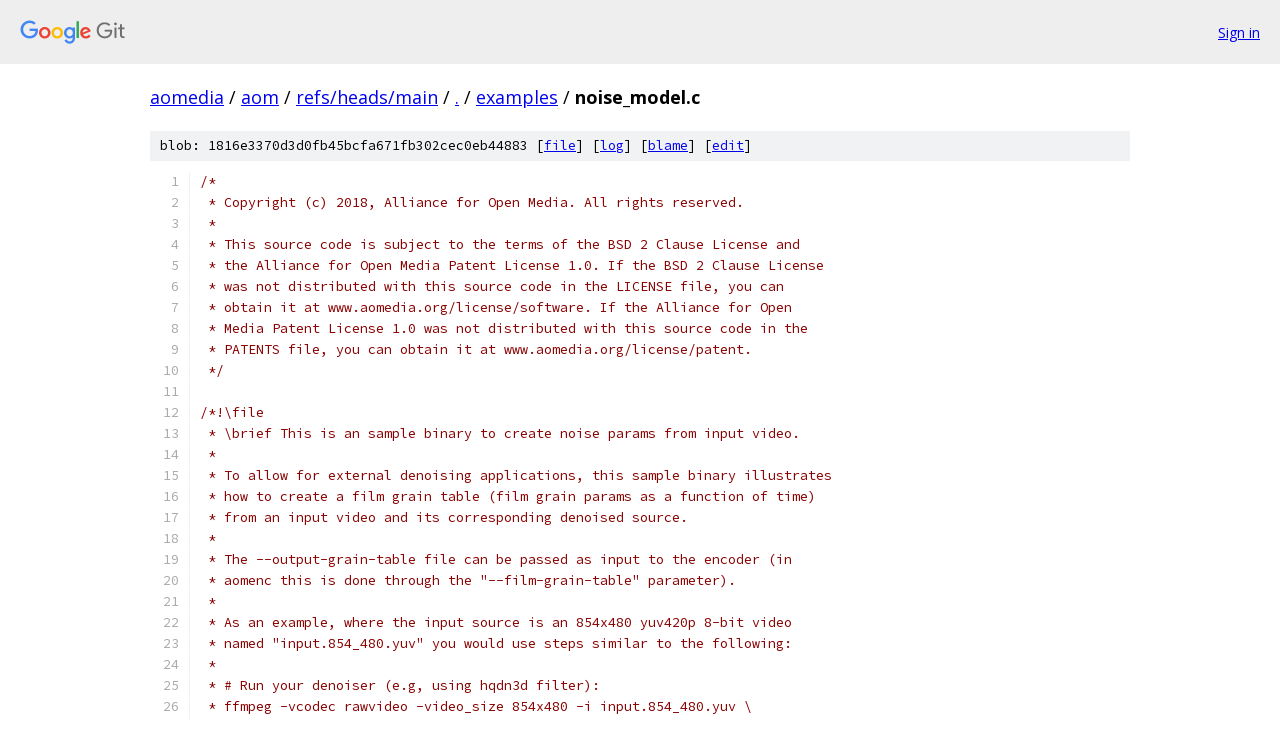

--- FILE ---
content_type: text/html; charset=utf-8
request_url: https://aomedia.googlesource.com/aom/+/master/examples/noise_model.c
body_size: 10999
content:
<!DOCTYPE html><html lang="en"><head><meta charset="utf-8"><meta name="viewport" content="width=device-width, initial-scale=1"><title>examples/noise_model.c - aom - Git at Google</title><link rel="stylesheet" type="text/css" href="/+static/base.css"><link rel="stylesheet" type="text/css" href="/+static/prettify/prettify.css"><!-- default customHeadTagPart --></head><body class="Site"><header class="Site-header"><div class="Header"><a class="Header-image" href="/"><img src="//www.gstatic.com/images/branding/lockups/2x/lockup_git_color_108x24dp.png" width="108" height="24" alt="Google Git"></a><div class="Header-menu"> <a class="Header-menuItem" href="https://accounts.google.com/AccountChooser?faa=1&amp;continue=https://aomedia.googlesource.com/login/aom/%2B/refs/heads/main/examples/noise_model.c">Sign in</a> </div></div></header><div class="Site-content"><div class="Container "><div class="Breadcrumbs"><a class="Breadcrumbs-crumb" href="/?format=HTML">aomedia</a> / <a class="Breadcrumbs-crumb" href="/aom/">aom</a> / <a class="Breadcrumbs-crumb" href="/aom/+/refs/heads/main">refs/heads/main</a> / <a class="Breadcrumbs-crumb" href="/aom/+/refs/heads/main/">.</a> / <a class="Breadcrumbs-crumb" href="/aom/+/refs/heads/main/examples">examples</a> / <span class="Breadcrumbs-crumb">noise_model.c</span></div><div class="u-sha1 u-monospace BlobSha1">blob: 1816e3370d3d0fb45bcfa671fb302cec0eb44883 [<a href="/aom/+/refs/heads/main/examples/noise_model.c">file</a>] [<a href="/aom/+log/refs/heads/main/examples/noise_model.c">log</a>] [<a href="/aom/+blame/refs/heads/main/examples/noise_model.c">blame</a>] [<a href="https://aomedia-review.googlesource.com/admin/repos/edit/repo/aom/branch/refs/heads/main/file/examples/noise_model.c">edit</a>]</div><table class="FileContents"><tr class="u-pre u-monospace FileContents-line"><td class="u-lineNum u-noSelect FileContents-lineNum" data-line-number="1"></td><td class="FileContents-lineContents" id="1"><span class="com">/*</span></td></tr><tr class="u-pre u-monospace FileContents-line"><td class="u-lineNum u-noSelect FileContents-lineNum" data-line-number="2"></td><td class="FileContents-lineContents" id="2"><span class="com"> * Copyright (c) 2018, Alliance for Open Media. All rights reserved.</span></td></tr><tr class="u-pre u-monospace FileContents-line"><td class="u-lineNum u-noSelect FileContents-lineNum" data-line-number="3"></td><td class="FileContents-lineContents" id="3"><span class="com"> *</span></td></tr><tr class="u-pre u-monospace FileContents-line"><td class="u-lineNum u-noSelect FileContents-lineNum" data-line-number="4"></td><td class="FileContents-lineContents" id="4"><span class="com"> * This source code is subject to the terms of the BSD 2 Clause License and</span></td></tr><tr class="u-pre u-monospace FileContents-line"><td class="u-lineNum u-noSelect FileContents-lineNum" data-line-number="5"></td><td class="FileContents-lineContents" id="5"><span class="com"> * the Alliance for Open Media Patent License 1.0. If the BSD 2 Clause License</span></td></tr><tr class="u-pre u-monospace FileContents-line"><td class="u-lineNum u-noSelect FileContents-lineNum" data-line-number="6"></td><td class="FileContents-lineContents" id="6"><span class="com"> * was not distributed with this source code in the LICENSE file, you can</span></td></tr><tr class="u-pre u-monospace FileContents-line"><td class="u-lineNum u-noSelect FileContents-lineNum" data-line-number="7"></td><td class="FileContents-lineContents" id="7"><span class="com"> * obtain it at www.aomedia.org/license/software. If the Alliance for Open</span></td></tr><tr class="u-pre u-monospace FileContents-line"><td class="u-lineNum u-noSelect FileContents-lineNum" data-line-number="8"></td><td class="FileContents-lineContents" id="8"><span class="com"> * Media Patent License 1.0 was not distributed with this source code in the</span></td></tr><tr class="u-pre u-monospace FileContents-line"><td class="u-lineNum u-noSelect FileContents-lineNum" data-line-number="9"></td><td class="FileContents-lineContents" id="9"><span class="com"> * PATENTS file, you can obtain it at www.aomedia.org/license/patent.</span></td></tr><tr class="u-pre u-monospace FileContents-line"><td class="u-lineNum u-noSelect FileContents-lineNum" data-line-number="10"></td><td class="FileContents-lineContents" id="10"><span class="com"> */</span></td></tr><tr class="u-pre u-monospace FileContents-line"><td class="u-lineNum u-noSelect FileContents-lineNum" data-line-number="11"></td><td class="FileContents-lineContents" id="11"></td></tr><tr class="u-pre u-monospace FileContents-line"><td class="u-lineNum u-noSelect FileContents-lineNum" data-line-number="12"></td><td class="FileContents-lineContents" id="12"><span class="com">/*!\file</span></td></tr><tr class="u-pre u-monospace FileContents-line"><td class="u-lineNum u-noSelect FileContents-lineNum" data-line-number="13"></td><td class="FileContents-lineContents" id="13"><span class="com"> * \brief This is an sample binary to create noise params from input video.</span></td></tr><tr class="u-pre u-monospace FileContents-line"><td class="u-lineNum u-noSelect FileContents-lineNum" data-line-number="14"></td><td class="FileContents-lineContents" id="14"><span class="com"> *</span></td></tr><tr class="u-pre u-monospace FileContents-line"><td class="u-lineNum u-noSelect FileContents-lineNum" data-line-number="15"></td><td class="FileContents-lineContents" id="15"><span class="com"> * To allow for external denoising applications, this sample binary illustrates</span></td></tr><tr class="u-pre u-monospace FileContents-line"><td class="u-lineNum u-noSelect FileContents-lineNum" data-line-number="16"></td><td class="FileContents-lineContents" id="16"><span class="com"> * how to create a film grain table (film grain params as a function of time)</span></td></tr><tr class="u-pre u-monospace FileContents-line"><td class="u-lineNum u-noSelect FileContents-lineNum" data-line-number="17"></td><td class="FileContents-lineContents" id="17"><span class="com"> * from an input video and its corresponding denoised source.</span></td></tr><tr class="u-pre u-monospace FileContents-line"><td class="u-lineNum u-noSelect FileContents-lineNum" data-line-number="18"></td><td class="FileContents-lineContents" id="18"><span class="com"> *</span></td></tr><tr class="u-pre u-monospace FileContents-line"><td class="u-lineNum u-noSelect FileContents-lineNum" data-line-number="19"></td><td class="FileContents-lineContents" id="19"><span class="com"> * The --output-grain-table file can be passed as input to the encoder (in</span></td></tr><tr class="u-pre u-monospace FileContents-line"><td class="u-lineNum u-noSelect FileContents-lineNum" data-line-number="20"></td><td class="FileContents-lineContents" id="20"><span class="com"> * aomenc this is done through the &quot;--film-grain-table&quot; parameter).</span></td></tr><tr class="u-pre u-monospace FileContents-line"><td class="u-lineNum u-noSelect FileContents-lineNum" data-line-number="21"></td><td class="FileContents-lineContents" id="21"><span class="com"> *</span></td></tr><tr class="u-pre u-monospace FileContents-line"><td class="u-lineNum u-noSelect FileContents-lineNum" data-line-number="22"></td><td class="FileContents-lineContents" id="22"><span class="com"> * As an example, where the input source is an 854x480 yuv420p 8-bit video</span></td></tr><tr class="u-pre u-monospace FileContents-line"><td class="u-lineNum u-noSelect FileContents-lineNum" data-line-number="23"></td><td class="FileContents-lineContents" id="23"><span class="com"> * named &quot;input.854_480.yuv&quot; you would use steps similar to the following:</span></td></tr><tr class="u-pre u-monospace FileContents-line"><td class="u-lineNum u-noSelect FileContents-lineNum" data-line-number="24"></td><td class="FileContents-lineContents" id="24"><span class="com"> *</span></td></tr><tr class="u-pre u-monospace FileContents-line"><td class="u-lineNum u-noSelect FileContents-lineNum" data-line-number="25"></td><td class="FileContents-lineContents" id="25"><span class="com"> * # Run your denoiser (e.g, using hqdn3d filter):</span></td></tr><tr class="u-pre u-monospace FileContents-line"><td class="u-lineNum u-noSelect FileContents-lineNum" data-line-number="26"></td><td class="FileContents-lineContents" id="26"><span class="com"> * ffmpeg -vcodec rawvideo -video_size 854x480 -i input.854_480.yuv \</span></td></tr><tr class="u-pre u-monospace FileContents-line"><td class="u-lineNum u-noSelect FileContents-lineNum" data-line-number="27"></td><td class="FileContents-lineContents" id="27"><span class="com"> *    -vf hqdn3d=5:5:5:5 -vcodec rawvideo -an -f rawvideo \</span></td></tr><tr class="u-pre u-monospace FileContents-line"><td class="u-lineNum u-noSelect FileContents-lineNum" data-line-number="28"></td><td class="FileContents-lineContents" id="28"><span class="com"> *    denoised.854_480.yuv</span></td></tr><tr class="u-pre u-monospace FileContents-line"><td class="u-lineNum u-noSelect FileContents-lineNum" data-line-number="29"></td><td class="FileContents-lineContents" id="29"><span class="com"> *</span></td></tr><tr class="u-pre u-monospace FileContents-line"><td class="u-lineNum u-noSelect FileContents-lineNum" data-line-number="30"></td><td class="FileContents-lineContents" id="30"><span class="com"> * # Model the noise between the denoised version and original source:</span></td></tr><tr class="u-pre u-monospace FileContents-line"><td class="u-lineNum u-noSelect FileContents-lineNum" data-line-number="31"></td><td class="FileContents-lineContents" id="31"><span class="com"> * ./examples/noise_model --fps=25/1 --width=854 --height=480 --i420 \</span></td></tr><tr class="u-pre u-monospace FileContents-line"><td class="u-lineNum u-noSelect FileContents-lineNum" data-line-number="32"></td><td class="FileContents-lineContents" id="32"><span class="com"> *    --input-denoised=denoised.854_480.yuv --input=original.854_480.yuv \</span></td></tr><tr class="u-pre u-monospace FileContents-line"><td class="u-lineNum u-noSelect FileContents-lineNum" data-line-number="33"></td><td class="FileContents-lineContents" id="33"><span class="com"> *    --output-grain-table=film_grain.tbl</span></td></tr><tr class="u-pre u-monospace FileContents-line"><td class="u-lineNum u-noSelect FileContents-lineNum" data-line-number="34"></td><td class="FileContents-lineContents" id="34"><span class="com"> *</span></td></tr><tr class="u-pre u-monospace FileContents-line"><td class="u-lineNum u-noSelect FileContents-lineNum" data-line-number="35"></td><td class="FileContents-lineContents" id="35"><span class="com"> * # Encode with your favorite settings (including the grain table):</span></td></tr><tr class="u-pre u-monospace FileContents-line"><td class="u-lineNum u-noSelect FileContents-lineNum" data-line-number="36"></td><td class="FileContents-lineContents" id="36"><span class="com"> * aomenc --limit=100  --cpu-used=4 --input-bit-depth=8                  \</span></td></tr><tr class="u-pre u-monospace FileContents-line"><td class="u-lineNum u-noSelect FileContents-lineNum" data-line-number="37"></td><td class="FileContents-lineContents" id="37"><span class="com"> *    --i420 -w 854 -h 480 --end-usage=q --cq-level=25 --lag-in-frames=25 \</span></td></tr><tr class="u-pre u-monospace FileContents-line"><td class="u-lineNum u-noSelect FileContents-lineNum" data-line-number="38"></td><td class="FileContents-lineContents" id="38"><span class="com"> *    --auto-alt-ref=2 --bit-depth=8 --film-grain-table=film_grain.tbl \</span></td></tr><tr class="u-pre u-monospace FileContents-line"><td class="u-lineNum u-noSelect FileContents-lineNum" data-line-number="39"></td><td class="FileContents-lineContents" id="39"><span class="com"> *    -o denoised_with_grain_params.ivf denoised.854_480.yuv</span></td></tr><tr class="u-pre u-monospace FileContents-line"><td class="u-lineNum u-noSelect FileContents-lineNum" data-line-number="40"></td><td class="FileContents-lineContents" id="40"><span class="com"> */</span></td></tr><tr class="u-pre u-monospace FileContents-line"><td class="u-lineNum u-noSelect FileContents-lineNum" data-line-number="41"></td><td class="FileContents-lineContents" id="41"><span class="com">#include</span><span class="pln"> </span><span class="str">&lt;math.h&gt;</span></td></tr><tr class="u-pre u-monospace FileContents-line"><td class="u-lineNum u-noSelect FileContents-lineNum" data-line-number="42"></td><td class="FileContents-lineContents" id="42"><span class="com">#include</span><span class="pln"> </span><span class="str">&lt;stdio.h&gt;</span></td></tr><tr class="u-pre u-monospace FileContents-line"><td class="u-lineNum u-noSelect FileContents-lineNum" data-line-number="43"></td><td class="FileContents-lineContents" id="43"><span class="com">#include</span><span class="pln"> </span><span class="str">&lt;stdlib.h&gt;</span></td></tr><tr class="u-pre u-monospace FileContents-line"><td class="u-lineNum u-noSelect FileContents-lineNum" data-line-number="44"></td><td class="FileContents-lineContents" id="44"><span class="com">#include</span><span class="pln"> </span><span class="str">&lt;string.h&gt;</span></td></tr><tr class="u-pre u-monospace FileContents-line"><td class="u-lineNum u-noSelect FileContents-lineNum" data-line-number="45"></td><td class="FileContents-lineContents" id="45"></td></tr><tr class="u-pre u-monospace FileContents-line"><td class="u-lineNum u-noSelect FileContents-lineNum" data-line-number="46"></td><td class="FileContents-lineContents" id="46"><span class="com">#include</span><span class="pln"> </span><span class="str">&quot;aom/aom_encoder.h&quot;</span></td></tr><tr class="u-pre u-monospace FileContents-line"><td class="u-lineNum u-noSelect FileContents-lineNum" data-line-number="47"></td><td class="FileContents-lineContents" id="47"><span class="com">#include</span><span class="pln"> </span><span class="str">&quot;aom_dsp/aom_dsp_common.h&quot;</span></td></tr><tr class="u-pre u-monospace FileContents-line"><td class="u-lineNum u-noSelect FileContents-lineNum" data-line-number="48"></td><td class="FileContents-lineContents" id="48"></td></tr><tr class="u-pre u-monospace FileContents-line"><td class="u-lineNum u-noSelect FileContents-lineNum" data-line-number="49"></td><td class="FileContents-lineContents" id="49"><span class="com">#if CONFIG_AV1_DECODER</span></td></tr><tr class="u-pre u-monospace FileContents-line"><td class="u-lineNum u-noSelect FileContents-lineNum" data-line-number="50"></td><td class="FileContents-lineContents" id="50"><span class="com">#include</span><span class="pln"> </span><span class="str">&quot;av1/decoder/grain_synthesis.h&quot;</span></td></tr><tr class="u-pre u-monospace FileContents-line"><td class="u-lineNum u-noSelect FileContents-lineNum" data-line-number="51"></td><td class="FileContents-lineContents" id="51"><span class="com">#endif</span></td></tr><tr class="u-pre u-monospace FileContents-line"><td class="u-lineNum u-noSelect FileContents-lineNum" data-line-number="52"></td><td class="FileContents-lineContents" id="52"></td></tr><tr class="u-pre u-monospace FileContents-line"><td class="u-lineNum u-noSelect FileContents-lineNum" data-line-number="53"></td><td class="FileContents-lineContents" id="53"><span class="com">#include</span><span class="pln"> </span><span class="str">&quot;aom_dsp/grain_table.h&quot;</span></td></tr><tr class="u-pre u-monospace FileContents-line"><td class="u-lineNum u-noSelect FileContents-lineNum" data-line-number="54"></td><td class="FileContents-lineContents" id="54"><span class="com">#include</span><span class="pln"> </span><span class="str">&quot;aom_dsp/noise_model.h&quot;</span></td></tr><tr class="u-pre u-monospace FileContents-line"><td class="u-lineNum u-noSelect FileContents-lineNum" data-line-number="55"></td><td class="FileContents-lineContents" id="55"><span class="com">#include</span><span class="pln"> </span><span class="str">&quot;aom_dsp/noise_util.h&quot;</span></td></tr><tr class="u-pre u-monospace FileContents-line"><td class="u-lineNum u-noSelect FileContents-lineNum" data-line-number="56"></td><td class="FileContents-lineContents" id="56"><span class="com">#include</span><span class="pln"> </span><span class="str">&quot;aom_mem/aom_mem.h&quot;</span></td></tr><tr class="u-pre u-monospace FileContents-line"><td class="u-lineNum u-noSelect FileContents-lineNum" data-line-number="57"></td><td class="FileContents-lineContents" id="57"><span class="com">#include</span><span class="pln"> </span><span class="str">&quot;common/args.h&quot;</span></td></tr><tr class="u-pre u-monospace FileContents-line"><td class="u-lineNum u-noSelect FileContents-lineNum" data-line-number="58"></td><td class="FileContents-lineContents" id="58"><span class="com">#include</span><span class="pln"> </span><span class="str">&quot;common/tools_common.h&quot;</span></td></tr><tr class="u-pre u-monospace FileContents-line"><td class="u-lineNum u-noSelect FileContents-lineNum" data-line-number="59"></td><td class="FileContents-lineContents" id="59"><span class="com">#include</span><span class="pln"> </span><span class="str">&quot;common/video_writer.h&quot;</span></td></tr><tr class="u-pre u-monospace FileContents-line"><td class="u-lineNum u-noSelect FileContents-lineNum" data-line-number="60"></td><td class="FileContents-lineContents" id="60"></td></tr><tr class="u-pre u-monospace FileContents-line"><td class="u-lineNum u-noSelect FileContents-lineNum" data-line-number="61"></td><td class="FileContents-lineContents" id="61"><span class="kwd">static</span><span class="pln"> </span><span class="kwd">const</span><span class="pln"> </span><span class="kwd">char</span><span class="pln"> </span><span class="pun">*</span><span class="pln">exec_name</span><span class="pun">;</span></td></tr><tr class="u-pre u-monospace FileContents-line"><td class="u-lineNum u-noSelect FileContents-lineNum" data-line-number="62"></td><td class="FileContents-lineContents" id="62"></td></tr><tr class="u-pre u-monospace FileContents-line"><td class="u-lineNum u-noSelect FileContents-lineNum" data-line-number="63"></td><td class="FileContents-lineContents" id="63"><span class="kwd">void</span><span class="pln"> usage_exit</span><span class="pun">(</span><span class="kwd">void</span><span class="pun">)</span><span class="pln"> </span><span class="pun">{</span></td></tr><tr class="u-pre u-monospace FileContents-line"><td class="u-lineNum u-noSelect FileContents-lineNum" data-line-number="64"></td><td class="FileContents-lineContents" id="64"><span class="pln">  fprintf</span><span class="pun">(</span><span class="pln">stderr</span><span class="pun">,</span></td></tr><tr class="u-pre u-monospace FileContents-line"><td class="u-lineNum u-noSelect FileContents-lineNum" data-line-number="65"></td><td class="FileContents-lineContents" id="65"><span class="pln">          </span><span class="str">&quot;Usage: %s --input=&lt;input&gt; --input-denoised=&lt;denoised&gt; &quot;</span></td></tr><tr class="u-pre u-monospace FileContents-line"><td class="u-lineNum u-noSelect FileContents-lineNum" data-line-number="66"></td><td class="FileContents-lineContents" id="66"><span class="pln">          </span><span class="str">&quot;--output-grain-table=&lt;outfile&gt; &quot;</span></td></tr><tr class="u-pre u-monospace FileContents-line"><td class="u-lineNum u-noSelect FileContents-lineNum" data-line-number="67"></td><td class="FileContents-lineContents" id="67"><span class="pln">          </span><span class="str">&quot;See comments in noise_model.c for more information.\n&quot;</span><span class="pun">,</span></td></tr><tr class="u-pre u-monospace FileContents-line"><td class="u-lineNum u-noSelect FileContents-lineNum" data-line-number="68"></td><td class="FileContents-lineContents" id="68"><span class="pln">          exec_name</span><span class="pun">);</span></td></tr><tr class="u-pre u-monospace FileContents-line"><td class="u-lineNum u-noSelect FileContents-lineNum" data-line-number="69"></td><td class="FileContents-lineContents" id="69"><span class="pln">  exit</span><span class="pun">(</span><span class="pln">EXIT_FAILURE</span><span class="pun">);</span></td></tr><tr class="u-pre u-monospace FileContents-line"><td class="u-lineNum u-noSelect FileContents-lineNum" data-line-number="70"></td><td class="FileContents-lineContents" id="70"><span class="pun">}</span></td></tr><tr class="u-pre u-monospace FileContents-line"><td class="u-lineNum u-noSelect FileContents-lineNum" data-line-number="71"></td><td class="FileContents-lineContents" id="71"></td></tr><tr class="u-pre u-monospace FileContents-line"><td class="u-lineNum u-noSelect FileContents-lineNum" data-line-number="72"></td><td class="FileContents-lineContents" id="72"><span class="kwd">static</span><span class="pln"> </span><span class="kwd">const</span><span class="pln"> </span><span class="typ">arg_def_t</span><span class="pln"> help </span><span class="pun">=</span></td></tr><tr class="u-pre u-monospace FileContents-line"><td class="u-lineNum u-noSelect FileContents-lineNum" data-line-number="73"></td><td class="FileContents-lineContents" id="73"><span class="pln">    ARG_DEF</span><span class="pun">(</span><span class="pln">NULL</span><span class="pun">,</span><span class="pln"> </span><span class="str">&quot;help&quot;</span><span class="pun">,</span><span class="pln"> </span><span class="lit">0</span><span class="pun">,</span><span class="pln"> </span><span class="str">&quot;Show usage options and exit&quot;</span><span class="pun">);</span></td></tr><tr class="u-pre u-monospace FileContents-line"><td class="u-lineNum u-noSelect FileContents-lineNum" data-line-number="74"></td><td class="FileContents-lineContents" id="74"><span class="kwd">static</span><span class="pln"> </span><span class="kwd">const</span><span class="pln"> </span><span class="typ">arg_def_t</span><span class="pln"> width_arg </span><span class="pun">=</span></td></tr><tr class="u-pre u-monospace FileContents-line"><td class="u-lineNum u-noSelect FileContents-lineNum" data-line-number="75"></td><td class="FileContents-lineContents" id="75"><span class="pln">    ARG_DEF</span><span class="pun">(</span><span class="str">&quot;w&quot;</span><span class="pun">,</span><span class="pln"> </span><span class="str">&quot;width&quot;</span><span class="pun">,</span><span class="pln"> </span><span class="lit">1</span><span class="pun">,</span><span class="pln"> </span><span class="str">&quot;Input width (if rawvideo)&quot;</span><span class="pun">);</span></td></tr><tr class="u-pre u-monospace FileContents-line"><td class="u-lineNum u-noSelect FileContents-lineNum" data-line-number="76"></td><td class="FileContents-lineContents" id="76"><span class="kwd">static</span><span class="pln"> </span><span class="kwd">const</span><span class="pln"> </span><span class="typ">arg_def_t</span><span class="pln"> height_arg </span><span class="pun">=</span></td></tr><tr class="u-pre u-monospace FileContents-line"><td class="u-lineNum u-noSelect FileContents-lineNum" data-line-number="77"></td><td class="FileContents-lineContents" id="77"><span class="pln">    ARG_DEF</span><span class="pun">(</span><span class="str">&quot;h&quot;</span><span class="pun">,</span><span class="pln"> </span><span class="str">&quot;height&quot;</span><span class="pun">,</span><span class="pln"> </span><span class="lit">1</span><span class="pun">,</span><span class="pln"> </span><span class="str">&quot;Input height (if rawvideo)&quot;</span><span class="pun">);</span></td></tr><tr class="u-pre u-monospace FileContents-line"><td class="u-lineNum u-noSelect FileContents-lineNum" data-line-number="78"></td><td class="FileContents-lineContents" id="78"><span class="kwd">static</span><span class="pln"> </span><span class="kwd">const</span><span class="pln"> </span><span class="typ">arg_def_t</span><span class="pln"> skip_frames_arg </span><span class="pun">=</span></td></tr><tr class="u-pre u-monospace FileContents-line"><td class="u-lineNum u-noSelect FileContents-lineNum" data-line-number="79"></td><td class="FileContents-lineContents" id="79"><span class="pln">    ARG_DEF</span><span class="pun">(</span><span class="str">&quot;s&quot;</span><span class="pun">,</span><span class="pln"> </span><span class="str">&quot;skip-frames&quot;</span><span class="pun">,</span><span class="pln"> </span><span class="lit">1</span><span class="pun">,</span><span class="pln"> </span><span class="str">&quot;Number of frames to skip (default = 1)&quot;</span><span class="pun">);</span></td></tr><tr class="u-pre u-monospace FileContents-line"><td class="u-lineNum u-noSelect FileContents-lineNum" data-line-number="80"></td><td class="FileContents-lineContents" id="80"><span class="kwd">static</span><span class="pln"> </span><span class="kwd">const</span><span class="pln"> </span><span class="typ">arg_def_t</span><span class="pln"> fps_arg </span><span class="pun">=</span><span class="pln"> ARG_DEF</span><span class="pun">(</span><span class="pln">NULL</span><span class="pun">,</span><span class="pln"> </span><span class="str">&quot;fps&quot;</span><span class="pun">,</span><span class="pln"> </span><span class="lit">1</span><span class="pun">,</span><span class="pln"> </span><span class="str">&quot;Frame rate&quot;</span><span class="pun">);</span></td></tr><tr class="u-pre u-monospace FileContents-line"><td class="u-lineNum u-noSelect FileContents-lineNum" data-line-number="81"></td><td class="FileContents-lineContents" id="81"><span class="kwd">static</span><span class="pln"> </span><span class="kwd">const</span><span class="pln"> </span><span class="typ">arg_def_t</span><span class="pln"> input_arg </span><span class="pun">=</span><span class="pln"> ARG_DEF</span><span class="pun">(</span><span class="str">&quot;-i&quot;</span><span class="pun">,</span><span class="pln"> </span><span class="str">&quot;input&quot;</span><span class="pun">,</span><span class="pln"> </span><span class="lit">1</span><span class="pun">,</span><span class="pln"> </span><span class="str">&quot;Input filename&quot;</span><span class="pun">);</span></td></tr><tr class="u-pre u-monospace FileContents-line"><td class="u-lineNum u-noSelect FileContents-lineNum" data-line-number="82"></td><td class="FileContents-lineContents" id="82"><span class="kwd">static</span><span class="pln"> </span><span class="kwd">const</span><span class="pln"> </span><span class="typ">arg_def_t</span><span class="pln"> output_grain_table_arg </span><span class="pun">=</span></td></tr><tr class="u-pre u-monospace FileContents-line"><td class="u-lineNum u-noSelect FileContents-lineNum" data-line-number="83"></td><td class="FileContents-lineContents" id="83"><span class="pln">    ARG_DEF</span><span class="pun">(</span><span class="str">&quot;n&quot;</span><span class="pun">,</span><span class="pln"> </span><span class="str">&quot;output-grain-table&quot;</span><span class="pun">,</span><span class="pln"> </span><span class="lit">1</span><span class="pun">,</span><span class="pln"> </span><span class="str">&quot;Output noise file&quot;</span><span class="pun">);</span></td></tr><tr class="u-pre u-monospace FileContents-line"><td class="u-lineNum u-noSelect FileContents-lineNum" data-line-number="84"></td><td class="FileContents-lineContents" id="84"><span class="kwd">static</span><span class="pln"> </span><span class="kwd">const</span><span class="pln"> </span><span class="typ">arg_def_t</span><span class="pln"> input_denoised_arg </span><span class="pun">=</span></td></tr><tr class="u-pre u-monospace FileContents-line"><td class="u-lineNum u-noSelect FileContents-lineNum" data-line-number="85"></td><td class="FileContents-lineContents" id="85"><span class="pln">    ARG_DEF</span><span class="pun">(</span><span class="str">&quot;d&quot;</span><span class="pun">,</span><span class="pln"> </span><span class="str">&quot;input-denoised&quot;</span><span class="pun">,</span><span class="pln"> </span><span class="lit">1</span><span class="pun">,</span><span class="pln"> </span><span class="str">&quot;Input denoised filename (YUV) only&quot;</span><span class="pun">);</span></td></tr><tr class="u-pre u-monospace FileContents-line"><td class="u-lineNum u-noSelect FileContents-lineNum" data-line-number="86"></td><td class="FileContents-lineContents" id="86"><span class="kwd">static</span><span class="pln"> </span><span class="kwd">const</span><span class="pln"> </span><span class="typ">arg_def_t</span><span class="pln"> flat_block_finder_arg </span><span class="pun">=</span></td></tr><tr class="u-pre u-monospace FileContents-line"><td class="u-lineNum u-noSelect FileContents-lineNum" data-line-number="87"></td><td class="FileContents-lineContents" id="87"><span class="pln">    ARG_DEF</span><span class="pun">(</span><span class="str">&quot;b&quot;</span><span class="pun">,</span><span class="pln"> </span><span class="str">&quot;flat-block-finder&quot;</span><span class="pun">,</span><span class="pln"> </span><span class="lit">1</span><span class="pun">,</span><span class="pln"> </span><span class="str">&quot;Run the flat block finder&quot;</span><span class="pun">);</span></td></tr><tr class="u-pre u-monospace FileContents-line"><td class="u-lineNum u-noSelect FileContents-lineNum" data-line-number="88"></td><td class="FileContents-lineContents" id="88"><span class="kwd">static</span><span class="pln"> </span><span class="kwd">const</span><span class="pln"> </span><span class="typ">arg_def_t</span><span class="pln"> block_size_arg </span><span class="pun">=</span></td></tr><tr class="u-pre u-monospace FileContents-line"><td class="u-lineNum u-noSelect FileContents-lineNum" data-line-number="89"></td><td class="FileContents-lineContents" id="89"><span class="pln">    ARG_DEF</span><span class="pun">(</span><span class="str">&quot;b&quot;</span><span class="pun">,</span><span class="pln"> </span><span class="str">&quot;block-size&quot;</span><span class="pun">,</span><span class="pln"> </span><span class="lit">1</span><span class="pun">,</span><span class="pln"> </span><span class="str">&quot;Block size&quot;</span><span class="pun">);</span></td></tr><tr class="u-pre u-monospace FileContents-line"><td class="u-lineNum u-noSelect FileContents-lineNum" data-line-number="90"></td><td class="FileContents-lineContents" id="90"><span class="kwd">static</span><span class="pln"> </span><span class="kwd">const</span><span class="pln"> </span><span class="typ">arg_def_t</span><span class="pln"> bit_depth_arg </span><span class="pun">=</span></td></tr><tr class="u-pre u-monospace FileContents-line"><td class="u-lineNum u-noSelect FileContents-lineNum" data-line-number="91"></td><td class="FileContents-lineContents" id="91"><span class="pln">    ARG_DEF</span><span class="pun">(</span><span class="pln">NULL</span><span class="pun">,</span><span class="pln"> </span><span class="str">&quot;bit-depth&quot;</span><span class="pun">,</span><span class="pln"> </span><span class="lit">1</span><span class="pun">,</span><span class="pln"> </span><span class="str">&quot;Bit depth of input&quot;</span><span class="pun">);</span></td></tr><tr class="u-pre u-monospace FileContents-line"><td class="u-lineNum u-noSelect FileContents-lineNum" data-line-number="92"></td><td class="FileContents-lineContents" id="92"><span class="kwd">static</span><span class="pln"> </span><span class="kwd">const</span><span class="pln"> </span><span class="typ">arg_def_t</span><span class="pln"> use_i420 </span><span class="pun">=</span></td></tr><tr class="u-pre u-monospace FileContents-line"><td class="u-lineNum u-noSelect FileContents-lineNum" data-line-number="93"></td><td class="FileContents-lineContents" id="93"><span class="pln">    ARG_DEF</span><span class="pun">(</span><span class="pln">NULL</span><span class="pun">,</span><span class="pln"> </span><span class="str">&quot;i420&quot;</span><span class="pun">,</span><span class="pln"> </span><span class="lit">0</span><span class="pun">,</span><span class="pln"> </span><span class="str">&quot;Input file (and denoised) is I420 (default)&quot;</span><span class="pun">);</span></td></tr><tr class="u-pre u-monospace FileContents-line"><td class="u-lineNum u-noSelect FileContents-lineNum" data-line-number="94"></td><td class="FileContents-lineContents" id="94"><span class="kwd">static</span><span class="pln"> </span><span class="kwd">const</span><span class="pln"> </span><span class="typ">arg_def_t</span><span class="pln"> use_i422 </span><span class="pun">=</span></td></tr><tr class="u-pre u-monospace FileContents-line"><td class="u-lineNum u-noSelect FileContents-lineNum" data-line-number="95"></td><td class="FileContents-lineContents" id="95"><span class="pln">    ARG_DEF</span><span class="pun">(</span><span class="pln">NULL</span><span class="pun">,</span><span class="pln"> </span><span class="str">&quot;i422&quot;</span><span class="pun">,</span><span class="pln"> </span><span class="lit">0</span><span class="pun">,</span><span class="pln"> </span><span class="str">&quot;Input file (and denoised) is I422&quot;</span><span class="pun">);</span></td></tr><tr class="u-pre u-monospace FileContents-line"><td class="u-lineNum u-noSelect FileContents-lineNum" data-line-number="96"></td><td class="FileContents-lineContents" id="96"><span class="kwd">static</span><span class="pln"> </span><span class="kwd">const</span><span class="pln"> </span><span class="typ">arg_def_t</span><span class="pln"> use_i444 </span><span class="pun">=</span></td></tr><tr class="u-pre u-monospace FileContents-line"><td class="u-lineNum u-noSelect FileContents-lineNum" data-line-number="97"></td><td class="FileContents-lineContents" id="97"><span class="pln">    ARG_DEF</span><span class="pun">(</span><span class="pln">NULL</span><span class="pun">,</span><span class="pln"> </span><span class="str">&quot;i444&quot;</span><span class="pun">,</span><span class="pln"> </span><span class="lit">0</span><span class="pun">,</span><span class="pln"> </span><span class="str">&quot;Input file (and denoised) is I444&quot;</span><span class="pun">);</span></td></tr><tr class="u-pre u-monospace FileContents-line"><td class="u-lineNum u-noSelect FileContents-lineNum" data-line-number="98"></td><td class="FileContents-lineContents" id="98"><span class="kwd">static</span><span class="pln"> </span><span class="kwd">const</span><span class="pln"> </span><span class="typ">arg_def_t</span><span class="pln"> debug_file_arg </span><span class="pun">=</span></td></tr><tr class="u-pre u-monospace FileContents-line"><td class="u-lineNum u-noSelect FileContents-lineNum" data-line-number="99"></td><td class="FileContents-lineContents" id="99"><span class="pln">    ARG_DEF</span><span class="pun">(</span><span class="pln">NULL</span><span class="pun">,</span><span class="pln"> </span><span class="str">&quot;debug-file&quot;</span><span class="pun">,</span><span class="pln"> </span><span class="lit">1</span><span class="pun">,</span><span class="pln"> </span><span class="str">&quot;File to output debug info&quot;</span><span class="pun">);</span></td></tr><tr class="u-pre u-monospace FileContents-line"><td class="u-lineNum u-noSelect FileContents-lineNum" data-line-number="100"></td><td class="FileContents-lineContents" id="100"></td></tr><tr class="u-pre u-monospace FileContents-line"><td class="u-lineNum u-noSelect FileContents-lineNum" data-line-number="101"></td><td class="FileContents-lineContents" id="101"><span class="kwd">typedef</span><span class="pln"> </span><span class="kwd">struct</span><span class="pln"> </span><span class="pun">{</span></td></tr><tr class="u-pre u-monospace FileContents-line"><td class="u-lineNum u-noSelect FileContents-lineNum" data-line-number="102"></td><td class="FileContents-lineContents" id="102"><span class="pln">  </span><span class="typ">int</span><span class="pln"> width</span><span class="pun">;</span></td></tr><tr class="u-pre u-monospace FileContents-line"><td class="u-lineNum u-noSelect FileContents-lineNum" data-line-number="103"></td><td class="FileContents-lineContents" id="103"><span class="pln">  </span><span class="typ">int</span><span class="pln"> height</span><span class="pun">;</span></td></tr><tr class="u-pre u-monospace FileContents-line"><td class="u-lineNum u-noSelect FileContents-lineNum" data-line-number="104"></td><td class="FileContents-lineContents" id="104"><span class="pln">  </span><span class="kwd">struct</span><span class="pln"> aom_rational fps</span><span class="pun">;</span></td></tr><tr class="u-pre u-monospace FileContents-line"><td class="u-lineNum u-noSelect FileContents-lineNum" data-line-number="105"></td><td class="FileContents-lineContents" id="105"><span class="pln">  </span><span class="kwd">const</span><span class="pln"> </span><span class="kwd">char</span><span class="pln"> </span><span class="pun">*</span><span class="pln">input</span><span class="pun">;</span></td></tr><tr class="u-pre u-monospace FileContents-line"><td class="u-lineNum u-noSelect FileContents-lineNum" data-line-number="106"></td><td class="FileContents-lineContents" id="106"><span class="pln">  </span><span class="kwd">const</span><span class="pln"> </span><span class="kwd">char</span><span class="pln"> </span><span class="pun">*</span><span class="pln">input_denoised</span><span class="pun">;</span></td></tr><tr class="u-pre u-monospace FileContents-line"><td class="u-lineNum u-noSelect FileContents-lineNum" data-line-number="107"></td><td class="FileContents-lineContents" id="107"><span class="pln">  </span><span class="kwd">const</span><span class="pln"> </span><span class="kwd">char</span><span class="pln"> </span><span class="pun">*</span><span class="pln">output_grain_table</span><span class="pun">;</span></td></tr><tr class="u-pre u-monospace FileContents-line"><td class="u-lineNum u-noSelect FileContents-lineNum" data-line-number="108"></td><td class="FileContents-lineContents" id="108"><span class="pln">  </span><span class="typ">int</span><span class="pln"> img_fmt</span><span class="pun">;</span></td></tr><tr class="u-pre u-monospace FileContents-line"><td class="u-lineNum u-noSelect FileContents-lineNum" data-line-number="109"></td><td class="FileContents-lineContents" id="109"><span class="pln">  </span><span class="typ">int</span><span class="pln"> block_size</span><span class="pun">;</span></td></tr><tr class="u-pre u-monospace FileContents-line"><td class="u-lineNum u-noSelect FileContents-lineNum" data-line-number="110"></td><td class="FileContents-lineContents" id="110"><span class="pln">  </span><span class="typ">int</span><span class="pln"> bit_depth</span><span class="pun">;</span></td></tr><tr class="u-pre u-monospace FileContents-line"><td class="u-lineNum u-noSelect FileContents-lineNum" data-line-number="111"></td><td class="FileContents-lineContents" id="111"><span class="pln">  </span><span class="typ">int</span><span class="pln"> run_flat_block_finder</span><span class="pun">;</span></td></tr><tr class="u-pre u-monospace FileContents-line"><td class="u-lineNum u-noSelect FileContents-lineNum" data-line-number="112"></td><td class="FileContents-lineContents" id="112"><span class="pln">  </span><span class="typ">int</span><span class="pln"> force_flat_psd</span><span class="pun">;</span></td></tr><tr class="u-pre u-monospace FileContents-line"><td class="u-lineNum u-noSelect FileContents-lineNum" data-line-number="113"></td><td class="FileContents-lineContents" id="113"><span class="pln">  </span><span class="typ">int</span><span class="pln"> skip_frames</span><span class="pun">;</span></td></tr><tr class="u-pre u-monospace FileContents-line"><td class="u-lineNum u-noSelect FileContents-lineNum" data-line-number="114"></td><td class="FileContents-lineContents" id="114"><span class="pln">  </span><span class="kwd">const</span><span class="pln"> </span><span class="kwd">char</span><span class="pln"> </span><span class="pun">*</span><span class="pln">debug_file</span><span class="pun">;</span></td></tr><tr class="u-pre u-monospace FileContents-line"><td class="u-lineNum u-noSelect FileContents-lineNum" data-line-number="115"></td><td class="FileContents-lineContents" id="115"><span class="pun">}</span><span class="pln"> </span><span class="typ">noise_model_args_t</span><span class="pun">;</span></td></tr><tr class="u-pre u-monospace FileContents-line"><td class="u-lineNum u-noSelect FileContents-lineNum" data-line-number="116"></td><td class="FileContents-lineContents" id="116"></td></tr><tr class="u-pre u-monospace FileContents-line"><td class="u-lineNum u-noSelect FileContents-lineNum" data-line-number="117"></td><td class="FileContents-lineContents" id="117"><span class="kwd">static</span><span class="pln"> </span><span class="kwd">void</span><span class="pln"> parse_args</span><span class="pun">(</span><span class="typ">noise_model_args_t</span><span class="pln"> </span><span class="pun">*</span><span class="pln">noise_args</span><span class="pun">,</span><span class="pln"> </span><span class="kwd">char</span><span class="pln"> </span><span class="pun">**</span><span class="pln">argv</span><span class="pun">)</span><span class="pln"> </span><span class="pun">{</span></td></tr><tr class="u-pre u-monospace FileContents-line"><td class="u-lineNum u-noSelect FileContents-lineNum" data-line-number="118"></td><td class="FileContents-lineContents" id="118"><span class="pln">  </span><span class="kwd">struct</span><span class="pln"> arg arg</span><span class="pun">;</span></td></tr><tr class="u-pre u-monospace FileContents-line"><td class="u-lineNum u-noSelect FileContents-lineNum" data-line-number="119"></td><td class="FileContents-lineContents" id="119"><span class="pln">  </span><span class="kwd">static</span><span class="pln"> </span><span class="kwd">const</span><span class="pln"> </span><span class="typ">arg_def_t</span><span class="pln"> </span><span class="pun">*</span><span class="pln">main_args</span><span class="pun">[]</span><span class="pln"> </span><span class="pun">=</span><span class="pln"> </span><span class="pun">{</span><span class="pln"> </span><span class="pun">&amp;</span><span class="pln">help</span><span class="pun">,</span></td></tr><tr class="u-pre u-monospace FileContents-line"><td class="u-lineNum u-noSelect FileContents-lineNum" data-line-number="120"></td><td class="FileContents-lineContents" id="120"><span class="pln">                                          </span><span class="pun">&amp;</span><span class="pln">input_arg</span><span class="pun">,</span></td></tr><tr class="u-pre u-monospace FileContents-line"><td class="u-lineNum u-noSelect FileContents-lineNum" data-line-number="121"></td><td class="FileContents-lineContents" id="121"><span class="pln">                                          </span><span class="pun">&amp;</span><span class="pln">fps_arg</span><span class="pun">,</span></td></tr><tr class="u-pre u-monospace FileContents-line"><td class="u-lineNum u-noSelect FileContents-lineNum" data-line-number="122"></td><td class="FileContents-lineContents" id="122"><span class="pln">                                          </span><span class="pun">&amp;</span><span class="pln">width_arg</span><span class="pun">,</span></td></tr><tr class="u-pre u-monospace FileContents-line"><td class="u-lineNum u-noSelect FileContents-lineNum" data-line-number="123"></td><td class="FileContents-lineContents" id="123"><span class="pln">                                          </span><span class="pun">&amp;</span><span class="pln">height_arg</span><span class="pun">,</span></td></tr><tr class="u-pre u-monospace FileContents-line"><td class="u-lineNum u-noSelect FileContents-lineNum" data-line-number="124"></td><td class="FileContents-lineContents" id="124"><span class="pln">                                          </span><span class="pun">&amp;</span><span class="pln">block_size_arg</span><span class="pun">,</span></td></tr><tr class="u-pre u-monospace FileContents-line"><td class="u-lineNum u-noSelect FileContents-lineNum" data-line-number="125"></td><td class="FileContents-lineContents" id="125"><span class="pln">                                          </span><span class="pun">&amp;</span><span class="pln">output_grain_table_arg</span><span class="pun">,</span></td></tr><tr class="u-pre u-monospace FileContents-line"><td class="u-lineNum u-noSelect FileContents-lineNum" data-line-number="126"></td><td class="FileContents-lineContents" id="126"><span class="pln">                                          </span><span class="pun">&amp;</span><span class="pln">input_denoised_arg</span><span class="pun">,</span></td></tr><tr class="u-pre u-monospace FileContents-line"><td class="u-lineNum u-noSelect FileContents-lineNum" data-line-number="127"></td><td class="FileContents-lineContents" id="127"><span class="pln">                                          </span><span class="pun">&amp;</span><span class="pln">use_i420</span><span class="pun">,</span></td></tr><tr class="u-pre u-monospace FileContents-line"><td class="u-lineNum u-noSelect FileContents-lineNum" data-line-number="128"></td><td class="FileContents-lineContents" id="128"><span class="pln">                                          </span><span class="pun">&amp;</span><span class="pln">use_i422</span><span class="pun">,</span></td></tr><tr class="u-pre u-monospace FileContents-line"><td class="u-lineNum u-noSelect FileContents-lineNum" data-line-number="129"></td><td class="FileContents-lineContents" id="129"><span class="pln">                                          </span><span class="pun">&amp;</span><span class="pln">use_i444</span><span class="pun">,</span></td></tr><tr class="u-pre u-monospace FileContents-line"><td class="u-lineNum u-noSelect FileContents-lineNum" data-line-number="130"></td><td class="FileContents-lineContents" id="130"><span class="pln">                                          </span><span class="pun">&amp;</span><span class="pln">debug_file_arg</span><span class="pun">,</span></td></tr><tr class="u-pre u-monospace FileContents-line"><td class="u-lineNum u-noSelect FileContents-lineNum" data-line-number="131"></td><td class="FileContents-lineContents" id="131"><span class="pln">                                          NULL </span><span class="pun">};</span></td></tr><tr class="u-pre u-monospace FileContents-line"><td class="u-lineNum u-noSelect FileContents-lineNum" data-line-number="132"></td><td class="FileContents-lineContents" id="132"><span class="pln">  </span><span class="kwd">for</span><span class="pln"> </span><span class="pun">(;</span><span class="pln"> </span><span class="pun">*</span><span class="pln">argv</span><span class="pun">;</span><span class="pln"> argv</span><span class="pun">++)</span><span class="pln"> </span><span class="pun">{</span></td></tr><tr class="u-pre u-monospace FileContents-line"><td class="u-lineNum u-noSelect FileContents-lineNum" data-line-number="133"></td><td class="FileContents-lineContents" id="133"><span class="pln">    </span><span class="kwd">if</span><span class="pln"> </span><span class="pun">(</span><span class="pln">arg_match</span><span class="pun">(&amp;</span><span class="pln">arg</span><span class="pun">,</span><span class="pln"> </span><span class="pun">&amp;</span><span class="pln">help</span><span class="pun">,</span><span class="pln"> argv</span><span class="pun">))</span><span class="pln"> </span><span class="pun">{</span></td></tr><tr class="u-pre u-monospace FileContents-line"><td class="u-lineNum u-noSelect FileContents-lineNum" data-line-number="134"></td><td class="FileContents-lineContents" id="134"><span class="pln">      fprintf</span><span class="pun">(</span><span class="pln">stdout</span><span class="pun">,</span><span class="pln"> </span><span class="str">&quot;\nOptions:\n&quot;</span><span class="pun">);</span></td></tr><tr class="u-pre u-monospace FileContents-line"><td class="u-lineNum u-noSelect FileContents-lineNum" data-line-number="135"></td><td class="FileContents-lineContents" id="135"><span class="pln">      arg_show_usage</span><span class="pun">(</span><span class="pln">stdout</span><span class="pun">,</span><span class="pln"> main_args</span><span class="pun">);</span></td></tr><tr class="u-pre u-monospace FileContents-line"><td class="u-lineNum u-noSelect FileContents-lineNum" data-line-number="136"></td><td class="FileContents-lineContents" id="136"><span class="pln">      exit</span><span class="pun">(</span><span class="lit">0</span><span class="pun">);</span></td></tr><tr class="u-pre u-monospace FileContents-line"><td class="u-lineNum u-noSelect FileContents-lineNum" data-line-number="137"></td><td class="FileContents-lineContents" id="137"><span class="pln">    </span><span class="pun">}</span><span class="pln"> </span><span class="kwd">else</span><span class="pln"> </span><span class="kwd">if</span><span class="pln"> </span><span class="pun">(</span><span class="pln">arg_match</span><span class="pun">(&amp;</span><span class="pln">arg</span><span class="pun">,</span><span class="pln"> </span><span class="pun">&amp;</span><span class="pln">width_arg</span><span class="pun">,</span><span class="pln"> argv</span><span class="pun">))</span><span class="pln"> </span><span class="pun">{</span></td></tr><tr class="u-pre u-monospace FileContents-line"><td class="u-lineNum u-noSelect FileContents-lineNum" data-line-number="138"></td><td class="FileContents-lineContents" id="138"><span class="pln">      noise_args</span><span class="pun">-&gt;</span><span class="pln">width </span><span class="pun">=</span><span class="pln"> atoi</span><span class="pun">(</span><span class="pln">arg</span><span class="pun">.</span><span class="pln">val</span><span class="pun">);</span></td></tr><tr class="u-pre u-monospace FileContents-line"><td class="u-lineNum u-noSelect FileContents-lineNum" data-line-number="139"></td><td class="FileContents-lineContents" id="139"><span class="pln">    </span><span class="pun">}</span><span class="pln"> </span><span class="kwd">else</span><span class="pln"> </span><span class="kwd">if</span><span class="pln"> </span><span class="pun">(</span><span class="pln">arg_match</span><span class="pun">(&amp;</span><span class="pln">arg</span><span class="pun">,</span><span class="pln"> </span><span class="pun">&amp;</span><span class="pln">height_arg</span><span class="pun">,</span><span class="pln"> argv</span><span class="pun">))</span><span class="pln"> </span><span class="pun">{</span></td></tr><tr class="u-pre u-monospace FileContents-line"><td class="u-lineNum u-noSelect FileContents-lineNum" data-line-number="140"></td><td class="FileContents-lineContents" id="140"><span class="pln">      noise_args</span><span class="pun">-&gt;</span><span class="pln">height </span><span class="pun">=</span><span class="pln"> atoi</span><span class="pun">(</span><span class="pln">arg</span><span class="pun">.</span><span class="pln">val</span><span class="pun">);</span></td></tr><tr class="u-pre u-monospace FileContents-line"><td class="u-lineNum u-noSelect FileContents-lineNum" data-line-number="141"></td><td class="FileContents-lineContents" id="141"><span class="pln">    </span><span class="pun">}</span><span class="pln"> </span><span class="kwd">else</span><span class="pln"> </span><span class="kwd">if</span><span class="pln"> </span><span class="pun">(</span><span class="pln">arg_match</span><span class="pun">(&amp;</span><span class="pln">arg</span><span class="pun">,</span><span class="pln"> </span><span class="pun">&amp;</span><span class="pln">input_arg</span><span class="pun">,</span><span class="pln"> argv</span><span class="pun">))</span><span class="pln"> </span><span class="pun">{</span></td></tr><tr class="u-pre u-monospace FileContents-line"><td class="u-lineNum u-noSelect FileContents-lineNum" data-line-number="142"></td><td class="FileContents-lineContents" id="142"><span class="pln">      noise_args</span><span class="pun">-&gt;</span><span class="pln">input </span><span class="pun">=</span><span class="pln"> arg</span><span class="pun">.</span><span class="pln">val</span><span class="pun">;</span></td></tr><tr class="u-pre u-monospace FileContents-line"><td class="u-lineNum u-noSelect FileContents-lineNum" data-line-number="143"></td><td class="FileContents-lineContents" id="143"><span class="pln">    </span><span class="pun">}</span><span class="pln"> </span><span class="kwd">else</span><span class="pln"> </span><span class="kwd">if</span><span class="pln"> </span><span class="pun">(</span><span class="pln">arg_match</span><span class="pun">(&amp;</span><span class="pln">arg</span><span class="pun">,</span><span class="pln"> </span><span class="pun">&amp;</span><span class="pln">input_denoised_arg</span><span class="pun">,</span><span class="pln"> argv</span><span class="pun">))</span><span class="pln"> </span><span class="pun">{</span></td></tr><tr class="u-pre u-monospace FileContents-line"><td class="u-lineNum u-noSelect FileContents-lineNum" data-line-number="144"></td><td class="FileContents-lineContents" id="144"><span class="pln">      noise_args</span><span class="pun">-&gt;</span><span class="pln">input_denoised </span><span class="pun">=</span><span class="pln"> arg</span><span class="pun">.</span><span class="pln">val</span><span class="pun">;</span></td></tr><tr class="u-pre u-monospace FileContents-line"><td class="u-lineNum u-noSelect FileContents-lineNum" data-line-number="145"></td><td class="FileContents-lineContents" id="145"><span class="pln">    </span><span class="pun">}</span><span class="pln"> </span><span class="kwd">else</span><span class="pln"> </span><span class="kwd">if</span><span class="pln"> </span><span class="pun">(</span><span class="pln">arg_match</span><span class="pun">(&amp;</span><span class="pln">arg</span><span class="pun">,</span><span class="pln"> </span><span class="pun">&amp;</span><span class="pln">output_grain_table_arg</span><span class="pun">,</span><span class="pln"> argv</span><span class="pun">))</span><span class="pln"> </span><span class="pun">{</span></td></tr><tr class="u-pre u-monospace FileContents-line"><td class="u-lineNum u-noSelect FileContents-lineNum" data-line-number="146"></td><td class="FileContents-lineContents" id="146"><span class="pln">      noise_args</span><span class="pun">-&gt;</span><span class="pln">output_grain_table </span><span class="pun">=</span><span class="pln"> arg</span><span class="pun">.</span><span class="pln">val</span><span class="pun">;</span></td></tr><tr class="u-pre u-monospace FileContents-line"><td class="u-lineNum u-noSelect FileContents-lineNum" data-line-number="147"></td><td class="FileContents-lineContents" id="147"><span class="pln">    </span><span class="pun">}</span><span class="pln"> </span><span class="kwd">else</span><span class="pln"> </span><span class="kwd">if</span><span class="pln"> </span><span class="pun">(</span><span class="pln">arg_match</span><span class="pun">(&amp;</span><span class="pln">arg</span><span class="pun">,</span><span class="pln"> </span><span class="pun">&amp;</span><span class="pln">block_size_arg</span><span class="pun">,</span><span class="pln"> argv</span><span class="pun">))</span><span class="pln"> </span><span class="pun">{</span></td></tr><tr class="u-pre u-monospace FileContents-line"><td class="u-lineNum u-noSelect FileContents-lineNum" data-line-number="148"></td><td class="FileContents-lineContents" id="148"><span class="pln">      noise_args</span><span class="pun">-&gt;</span><span class="pln">block_size </span><span class="pun">=</span><span class="pln"> atoi</span><span class="pun">(</span><span class="pln">arg</span><span class="pun">.</span><span class="pln">val</span><span class="pun">);</span></td></tr><tr class="u-pre u-monospace FileContents-line"><td class="u-lineNum u-noSelect FileContents-lineNum" data-line-number="149"></td><td class="FileContents-lineContents" id="149"><span class="pln">    </span><span class="pun">}</span><span class="pln"> </span><span class="kwd">else</span><span class="pln"> </span><span class="kwd">if</span><span class="pln"> </span><span class="pun">(</span><span class="pln">arg_match</span><span class="pun">(&amp;</span><span class="pln">arg</span><span class="pun">,</span><span class="pln"> </span><span class="pun">&amp;</span><span class="pln">bit_depth_arg</span><span class="pun">,</span><span class="pln"> argv</span><span class="pun">))</span><span class="pln"> </span><span class="pun">{</span></td></tr><tr class="u-pre u-monospace FileContents-line"><td class="u-lineNum u-noSelect FileContents-lineNum" data-line-number="150"></td><td class="FileContents-lineContents" id="150"><span class="pln">      noise_args</span><span class="pun">-&gt;</span><span class="pln">bit_depth </span><span class="pun">=</span><span class="pln"> atoi</span><span class="pun">(</span><span class="pln">arg</span><span class="pun">.</span><span class="pln">val</span><span class="pun">);</span></td></tr><tr class="u-pre u-monospace FileContents-line"><td class="u-lineNum u-noSelect FileContents-lineNum" data-line-number="151"></td><td class="FileContents-lineContents" id="151"><span class="pln">    </span><span class="pun">}</span><span class="pln"> </span><span class="kwd">else</span><span class="pln"> </span><span class="kwd">if</span><span class="pln"> </span><span class="pun">(</span><span class="pln">arg_match</span><span class="pun">(&amp;</span><span class="pln">arg</span><span class="pun">,</span><span class="pln"> </span><span class="pun">&amp;</span><span class="pln">flat_block_finder_arg</span><span class="pun">,</span><span class="pln"> argv</span><span class="pun">))</span><span class="pln"> </span><span class="pun">{</span></td></tr><tr class="u-pre u-monospace FileContents-line"><td class="u-lineNum u-noSelect FileContents-lineNum" data-line-number="152"></td><td class="FileContents-lineContents" id="152"><span class="pln">      noise_args</span><span class="pun">-&gt;</span><span class="pln">run_flat_block_finder </span><span class="pun">=</span><span class="pln"> atoi</span><span class="pun">(</span><span class="pln">arg</span><span class="pun">.</span><span class="pln">val</span><span class="pun">);</span></td></tr><tr class="u-pre u-monospace FileContents-line"><td class="u-lineNum u-noSelect FileContents-lineNum" data-line-number="153"></td><td class="FileContents-lineContents" id="153"><span class="pln">    </span><span class="pun">}</span><span class="pln"> </span><span class="kwd">else</span><span class="pln"> </span><span class="kwd">if</span><span class="pln"> </span><span class="pun">(</span><span class="pln">arg_match</span><span class="pun">(&amp;</span><span class="pln">arg</span><span class="pun">,</span><span class="pln"> </span><span class="pun">&amp;</span><span class="pln">fps_arg</span><span class="pun">,</span><span class="pln"> argv</span><span class="pun">))</span><span class="pln"> </span><span class="pun">{</span></td></tr><tr class="u-pre u-monospace FileContents-line"><td class="u-lineNum u-noSelect FileContents-lineNum" data-line-number="154"></td><td class="FileContents-lineContents" id="154"><span class="pln">      noise_args</span><span class="pun">-&gt;</span><span class="pln">fps </span><span class="pun">=</span><span class="pln"> arg_parse_rational</span><span class="pun">(&amp;</span><span class="pln">arg</span><span class="pun">);</span></td></tr><tr class="u-pre u-monospace FileContents-line"><td class="u-lineNum u-noSelect FileContents-lineNum" data-line-number="155"></td><td class="FileContents-lineContents" id="155"><span class="pln">    </span><span class="pun">}</span><span class="pln"> </span><span class="kwd">else</span><span class="pln"> </span><span class="kwd">if</span><span class="pln"> </span><span class="pun">(</span><span class="pln">arg_match</span><span class="pun">(&amp;</span><span class="pln">arg</span><span class="pun">,</span><span class="pln"> </span><span class="pun">&amp;</span><span class="pln">use_i420</span><span class="pun">,</span><span class="pln"> argv</span><span class="pun">))</span><span class="pln"> </span><span class="pun">{</span></td></tr><tr class="u-pre u-monospace FileContents-line"><td class="u-lineNum u-noSelect FileContents-lineNum" data-line-number="156"></td><td class="FileContents-lineContents" id="156"><span class="pln">      noise_args</span><span class="pun">-&gt;</span><span class="pln">img_fmt </span><span class="pun">=</span><span class="pln"> AOM_IMG_FMT_I420</span><span class="pun">;</span></td></tr><tr class="u-pre u-monospace FileContents-line"><td class="u-lineNum u-noSelect FileContents-lineNum" data-line-number="157"></td><td class="FileContents-lineContents" id="157"><span class="pln">    </span><span class="pun">}</span><span class="pln"> </span><span class="kwd">else</span><span class="pln"> </span><span class="kwd">if</span><span class="pln"> </span><span class="pun">(</span><span class="pln">arg_match</span><span class="pun">(&amp;</span><span class="pln">arg</span><span class="pun">,</span><span class="pln"> </span><span class="pun">&amp;</span><span class="pln">use_i422</span><span class="pun">,</span><span class="pln"> argv</span><span class="pun">))</span><span class="pln"> </span><span class="pun">{</span></td></tr><tr class="u-pre u-monospace FileContents-line"><td class="u-lineNum u-noSelect FileContents-lineNum" data-line-number="158"></td><td class="FileContents-lineContents" id="158"><span class="pln">      noise_args</span><span class="pun">-&gt;</span><span class="pln">img_fmt </span><span class="pun">=</span><span class="pln"> AOM_IMG_FMT_I422</span><span class="pun">;</span></td></tr><tr class="u-pre u-monospace FileContents-line"><td class="u-lineNum u-noSelect FileContents-lineNum" data-line-number="159"></td><td class="FileContents-lineContents" id="159"><span class="pln">    </span><span class="pun">}</span><span class="pln"> </span><span class="kwd">else</span><span class="pln"> </span><span class="kwd">if</span><span class="pln"> </span><span class="pun">(</span><span class="pln">arg_match</span><span class="pun">(&amp;</span><span class="pln">arg</span><span class="pun">,</span><span class="pln"> </span><span class="pun">&amp;</span><span class="pln">use_i444</span><span class="pun">,</span><span class="pln"> argv</span><span class="pun">))</span><span class="pln"> </span><span class="pun">{</span></td></tr><tr class="u-pre u-monospace FileContents-line"><td class="u-lineNum u-noSelect FileContents-lineNum" data-line-number="160"></td><td class="FileContents-lineContents" id="160"><span class="pln">      noise_args</span><span class="pun">-&gt;</span><span class="pln">img_fmt </span><span class="pun">=</span><span class="pln"> AOM_IMG_FMT_I444</span><span class="pun">;</span></td></tr><tr class="u-pre u-monospace FileContents-line"><td class="u-lineNum u-noSelect FileContents-lineNum" data-line-number="161"></td><td class="FileContents-lineContents" id="161"><span class="pln">    </span><span class="pun">}</span><span class="pln"> </span><span class="kwd">else</span><span class="pln"> </span><span class="kwd">if</span><span class="pln"> </span><span class="pun">(</span><span class="pln">arg_match</span><span class="pun">(&amp;</span><span class="pln">arg</span><span class="pun">,</span><span class="pln"> </span><span class="pun">&amp;</span><span class="pln">skip_frames_arg</span><span class="pun">,</span><span class="pln"> argv</span><span class="pun">))</span><span class="pln"> </span><span class="pun">{</span></td></tr><tr class="u-pre u-monospace FileContents-line"><td class="u-lineNum u-noSelect FileContents-lineNum" data-line-number="162"></td><td class="FileContents-lineContents" id="162"><span class="pln">      noise_args</span><span class="pun">-&gt;</span><span class="pln">skip_frames </span><span class="pun">=</span><span class="pln"> atoi</span><span class="pun">(</span><span class="pln">arg</span><span class="pun">.</span><span class="pln">val</span><span class="pun">);</span></td></tr><tr class="u-pre u-monospace FileContents-line"><td class="u-lineNum u-noSelect FileContents-lineNum" data-line-number="163"></td><td class="FileContents-lineContents" id="163"><span class="pln">    </span><span class="pun">}</span><span class="pln"> </span><span class="kwd">else</span><span class="pln"> </span><span class="kwd">if</span><span class="pln"> </span><span class="pun">(</span><span class="pln">arg_match</span><span class="pun">(&amp;</span><span class="pln">arg</span><span class="pun">,</span><span class="pln"> </span><span class="pun">&amp;</span><span class="pln">debug_file_arg</span><span class="pun">,</span><span class="pln"> argv</span><span class="pun">))</span><span class="pln"> </span><span class="pun">{</span></td></tr><tr class="u-pre u-monospace FileContents-line"><td class="u-lineNum u-noSelect FileContents-lineNum" data-line-number="164"></td><td class="FileContents-lineContents" id="164"><span class="pln">      noise_args</span><span class="pun">-&gt;</span><span class="pln">debug_file </span><span class="pun">=</span><span class="pln"> arg</span><span class="pun">.</span><span class="pln">val</span><span class="pun">;</span></td></tr><tr class="u-pre u-monospace FileContents-line"><td class="u-lineNum u-noSelect FileContents-lineNum" data-line-number="165"></td><td class="FileContents-lineContents" id="165"><span class="pln">    </span><span class="pun">}</span><span class="pln"> </span><span class="kwd">else</span><span class="pln"> </span><span class="pun">{</span></td></tr><tr class="u-pre u-monospace FileContents-line"><td class="u-lineNum u-noSelect FileContents-lineNum" data-line-number="166"></td><td class="FileContents-lineContents" id="166"><span class="pln">      fprintf</span><span class="pun">(</span><span class="pln">stdout</span><span class="pun">,</span><span class="pln"> </span><span class="str">&quot;Unknown arg: %s\n\nUsage:\n&quot;</span><span class="pun">,</span><span class="pln"> </span><span class="pun">*</span><span class="pln">argv</span><span class="pun">);</span></td></tr><tr class="u-pre u-monospace FileContents-line"><td class="u-lineNum u-noSelect FileContents-lineNum" data-line-number="167"></td><td class="FileContents-lineContents" id="167"><span class="pln">      arg_show_usage</span><span class="pun">(</span><span class="pln">stdout</span><span class="pun">,</span><span class="pln"> main_args</span><span class="pun">);</span></td></tr><tr class="u-pre u-monospace FileContents-line"><td class="u-lineNum u-noSelect FileContents-lineNum" data-line-number="168"></td><td class="FileContents-lineContents" id="168"><span class="pln">      exit</span><span class="pun">(</span><span class="lit">0</span><span class="pun">);</span></td></tr><tr class="u-pre u-monospace FileContents-line"><td class="u-lineNum u-noSelect FileContents-lineNum" data-line-number="169"></td><td class="FileContents-lineContents" id="169"><span class="pln">    </span><span class="pun">}</span></td></tr><tr class="u-pre u-monospace FileContents-line"><td class="u-lineNum u-noSelect FileContents-lineNum" data-line-number="170"></td><td class="FileContents-lineContents" id="170"><span class="pln">  </span><span class="pun">}</span></td></tr><tr class="u-pre u-monospace FileContents-line"><td class="u-lineNum u-noSelect FileContents-lineNum" data-line-number="171"></td><td class="FileContents-lineContents" id="171"><span class="pln">  </span><span class="kwd">if</span><span class="pln"> </span><span class="pun">(</span><span class="pln">noise_args</span><span class="pun">-&gt;</span><span class="pln">bit_depth </span><span class="pun">&gt;</span><span class="pln"> </span><span class="lit">8</span><span class="pun">)</span><span class="pln"> </span><span class="pun">{</span></td></tr><tr class="u-pre u-monospace FileContents-line"><td class="u-lineNum u-noSelect FileContents-lineNum" data-line-number="172"></td><td class="FileContents-lineContents" id="172"><span class="pln">    noise_args</span><span class="pun">-&gt;</span><span class="pln">img_fmt </span><span class="pun">|=</span><span class="pln"> AOM_IMG_FMT_HIGHBITDEPTH</span><span class="pun">;</span></td></tr><tr class="u-pre u-monospace FileContents-line"><td class="u-lineNum u-noSelect FileContents-lineNum" data-line-number="173"></td><td class="FileContents-lineContents" id="173"><span class="pln">  </span><span class="pun">}</span></td></tr><tr class="u-pre u-monospace FileContents-line"><td class="u-lineNum u-noSelect FileContents-lineNum" data-line-number="174"></td><td class="FileContents-lineContents" id="174"><span class="pun">}</span></td></tr><tr class="u-pre u-monospace FileContents-line"><td class="u-lineNum u-noSelect FileContents-lineNum" data-line-number="175"></td><td class="FileContents-lineContents" id="175"></td></tr><tr class="u-pre u-monospace FileContents-line"><td class="u-lineNum u-noSelect FileContents-lineNum" data-line-number="176"></td><td class="FileContents-lineContents" id="176"><span class="com">#if CONFIG_AV1_DECODER</span></td></tr><tr class="u-pre u-monospace FileContents-line"><td class="u-lineNum u-noSelect FileContents-lineNum" data-line-number="177"></td><td class="FileContents-lineContents" id="177"><span class="kwd">static</span><span class="pln"> </span><span class="kwd">void</span><span class="pln"> print_variance_y</span><span class="pun">(</span><span class="typ">FILE</span><span class="pln"> </span><span class="pun">*</span><span class="pln">debug_file</span><span class="pun">,</span><span class="pln"> </span><span class="typ">aom_image_t</span><span class="pln"> </span><span class="pun">*</span><span class="pln">raw</span><span class="pun">,</span></td></tr><tr class="u-pre u-monospace FileContents-line"><td class="u-lineNum u-noSelect FileContents-lineNum" data-line-number="178"></td><td class="FileContents-lineContents" id="178"><span class="pln">                             </span><span class="typ">aom_image_t</span><span class="pln"> </span><span class="pun">*</span><span class="pln">denoised</span><span class="pun">,</span><span class="pln"> </span><span class="kwd">const</span><span class="pln"> </span><span class="typ">uint8_t</span><span class="pln"> </span><span class="pun">*</span><span class="pln">flat_blocks</span><span class="pun">,</span></td></tr><tr class="u-pre u-monospace FileContents-line"><td class="u-lineNum u-noSelect FileContents-lineNum" data-line-number="179"></td><td class="FileContents-lineContents" id="179"><span class="pln">                             </span><span class="typ">int</span><span class="pln"> block_size</span><span class="pun">,</span><span class="pln"> </span><span class="typ">aom_film_grain_t</span><span class="pln"> </span><span class="pun">*</span><span class="pln">grain</span><span class="pun">)</span><span class="pln"> </span><span class="pun">{</span></td></tr><tr class="u-pre u-monospace FileContents-line"><td class="u-lineNum u-noSelect FileContents-lineNum" data-line-number="180"></td><td class="FileContents-lineContents" id="180"><span class="pln">  </span><span class="typ">aom_image_t</span><span class="pln"> renoised</span><span class="pun">;</span></td></tr><tr class="u-pre u-monospace FileContents-line"><td class="u-lineNum u-noSelect FileContents-lineNum" data-line-number="181"></td><td class="FileContents-lineContents" id="181"><span class="pln">  grain</span><span class="pun">-&gt;</span><span class="pln">apply_grain </span><span class="pun">=</span><span class="pln"> </span><span class="lit">1</span><span class="pun">;</span></td></tr><tr class="u-pre u-monospace FileContents-line"><td class="u-lineNum u-noSelect FileContents-lineNum" data-line-number="182"></td><td class="FileContents-lineContents" id="182"><span class="pln">  grain</span><span class="pun">-&gt;</span><span class="pln">random_seed </span><span class="pun">=</span><span class="pln"> </span><span class="lit">7391</span><span class="pun">;</span></td></tr><tr class="u-pre u-monospace FileContents-line"><td class="u-lineNum u-noSelect FileContents-lineNum" data-line-number="183"></td><td class="FileContents-lineContents" id="183"><span class="pln">  grain</span><span class="pun">-&gt;</span><span class="pln">bit_depth </span><span class="pun">=</span><span class="pln"> raw</span><span class="pun">-&gt;</span><span class="pln">bit_depth</span><span class="pun">;</span></td></tr><tr class="u-pre u-monospace FileContents-line"><td class="u-lineNum u-noSelect FileContents-lineNum" data-line-number="184"></td><td class="FileContents-lineContents" id="184"><span class="pln">  aom_img_alloc</span><span class="pun">(&amp;</span><span class="pln">renoised</span><span class="pun">,</span><span class="pln"> raw</span><span class="pun">-&gt;</span><span class="pln">fmt</span><span class="pun">,</span><span class="pln"> raw</span><span class="pun">-&gt;</span><span class="pln">w</span><span class="pun">,</span><span class="pln"> raw</span><span class="pun">-&gt;</span><span class="pln">h</span><span class="pun">,</span><span class="pln"> </span><span class="lit">1</span><span class="pun">);</span></td></tr><tr class="u-pre u-monospace FileContents-line"><td class="u-lineNum u-noSelect FileContents-lineNum" data-line-number="185"></td><td class="FileContents-lineContents" id="185"></td></tr><tr class="u-pre u-monospace FileContents-line"><td class="u-lineNum u-noSelect FileContents-lineNum" data-line-number="186"></td><td class="FileContents-lineContents" id="186"><span class="pln">  </span><span class="kwd">if</span><span class="pln"> </span><span class="pun">(</span><span class="pln">av1_add_film_grain</span><span class="pun">(</span><span class="pln">grain</span><span class="pun">,</span><span class="pln"> denoised</span><span class="pun">,</span><span class="pln"> </span><span class="pun">&amp;</span><span class="pln">renoised</span><span class="pun">))</span><span class="pln"> </span><span class="pun">{</span></td></tr><tr class="u-pre u-monospace FileContents-line"><td class="u-lineNum u-noSelect FileContents-lineNum" data-line-number="187"></td><td class="FileContents-lineContents" id="187"><span class="pln">    fprintf</span><span class="pun">(</span><span class="pln">stderr</span><span class="pun">,</span><span class="pln"> </span><span class="str">&quot;Internal failure in av1_add_film_grain().\n&quot;</span><span class="pun">);</span></td></tr><tr class="u-pre u-monospace FileContents-line"><td class="u-lineNum u-noSelect FileContents-lineNum" data-line-number="188"></td><td class="FileContents-lineContents" id="188"><span class="pln">    aom_img_free</span><span class="pun">(&amp;</span><span class="pln">renoised</span><span class="pun">);</span></td></tr><tr class="u-pre u-monospace FileContents-line"><td class="u-lineNum u-noSelect FileContents-lineNum" data-line-number="189"></td><td class="FileContents-lineContents" id="189"><span class="pln">    </span><span class="kwd">return</span><span class="pun">;</span></td></tr><tr class="u-pre u-monospace FileContents-line"><td class="u-lineNum u-noSelect FileContents-lineNum" data-line-number="190"></td><td class="FileContents-lineContents" id="190"><span class="pln">  </span><span class="pun">}</span></td></tr><tr class="u-pre u-monospace FileContents-line"><td class="u-lineNum u-noSelect FileContents-lineNum" data-line-number="191"></td><td class="FileContents-lineContents" id="191"></td></tr><tr class="u-pre u-monospace FileContents-line"><td class="u-lineNum u-noSelect FileContents-lineNum" data-line-number="192"></td><td class="FileContents-lineContents" id="192"><span class="pln">  </span><span class="kwd">const</span><span class="pln"> </span><span class="typ">int</span><span class="pln"> num_blocks_w </span><span class="pun">=</span><span class="pln"> </span><span class="pun">(</span><span class="pln">raw</span><span class="pun">-&gt;</span><span class="pln">w </span><span class="pun">+</span><span class="pln"> block_size </span><span class="pun">-</span><span class="pln"> </span><span class="lit">1</span><span class="pun">)</span><span class="pln"> </span><span class="pun">/</span><span class="pln"> block_size</span><span class="pun">;</span></td></tr><tr class="u-pre u-monospace FileContents-line"><td class="u-lineNum u-noSelect FileContents-lineNum" data-line-number="193"></td><td class="FileContents-lineContents" id="193"><span class="pln">  </span><span class="kwd">const</span><span class="pln"> </span><span class="typ">int</span><span class="pln"> num_blocks_h </span><span class="pun">=</span><span class="pln"> </span><span class="pun">(</span><span class="pln">raw</span><span class="pun">-&gt;</span><span class="pln">h </span><span class="pun">+</span><span class="pln"> block_size </span><span class="pun">-</span><span class="pln"> </span><span class="lit">1</span><span class="pun">)</span><span class="pln"> </span><span class="pun">/</span><span class="pln"> block_size</span><span class="pun">;</span></td></tr><tr class="u-pre u-monospace FileContents-line"><td class="u-lineNum u-noSelect FileContents-lineNum" data-line-number="194"></td><td class="FileContents-lineContents" id="194"><span class="pln">  fprintf</span><span class="pun">(</span><span class="pln">debug_file</span><span class="pun">,</span><span class="pln"> </span><span class="str">&quot;x = [&quot;</span><span class="pun">);</span></td></tr><tr class="u-pre u-monospace FileContents-line"><td class="u-lineNum u-noSelect FileContents-lineNum" data-line-number="195"></td><td class="FileContents-lineContents" id="195"><span class="pln">  </span><span class="kwd">for</span><span class="pln"> </span><span class="pun">(</span><span class="typ">int</span><span class="pln"> by </span><span class="pun">=</span><span class="pln"> </span><span class="lit">0</span><span class="pun">;</span><span class="pln"> by </span><span class="pun">&lt;</span><span class="pln"> num_blocks_h</span><span class="pun">;</span><span class="pln"> by</span><span class="pun">++)</span><span class="pln"> </span><span class="pun">{</span></td></tr><tr class="u-pre u-monospace FileContents-line"><td class="u-lineNum u-noSelect FileContents-lineNum" data-line-number="196"></td><td class="FileContents-lineContents" id="196"><span class="pln">    </span><span class="kwd">for</span><span class="pln"> </span><span class="pun">(</span><span class="typ">int</span><span class="pln"> bx </span><span class="pun">=</span><span class="pln"> </span><span class="lit">0</span><span class="pun">;</span><span class="pln"> bx </span><span class="pun">&lt;</span><span class="pln"> num_blocks_w</span><span class="pun">;</span><span class="pln"> bx</span><span class="pun">++)</span><span class="pln"> </span><span class="pun">{</span></td></tr><tr class="u-pre u-monospace FileContents-line"><td class="u-lineNum u-noSelect FileContents-lineNum" data-line-number="197"></td><td class="FileContents-lineContents" id="197"><span class="pln">      </span><span class="kwd">double</span><span class="pln"> block_mean </span><span class="pun">=</span><span class="pln"> </span><span class="lit">0</span><span class="pun">;</span></td></tr><tr class="u-pre u-monospace FileContents-line"><td class="u-lineNum u-noSelect FileContents-lineNum" data-line-number="198"></td><td class="FileContents-lineContents" id="198"><span class="pln">      </span><span class="kwd">double</span><span class="pln"> noise_std </span><span class="pun">=</span><span class="pln"> </span><span class="lit">0</span><span class="pun">,</span><span class="pln"> noise_mean </span><span class="pun">=</span><span class="pln"> </span><span class="lit">0</span><span class="pun">;</span></td></tr><tr class="u-pre u-monospace FileContents-line"><td class="u-lineNum u-noSelect FileContents-lineNum" data-line-number="199"></td><td class="FileContents-lineContents" id="199"><span class="pln">      </span><span class="kwd">double</span><span class="pln"> renoise_std </span><span class="pun">=</span><span class="pln"> </span><span class="lit">0</span><span class="pun">,</span><span class="pln"> renoise_mean </span><span class="pun">=</span><span class="pln"> </span><span class="lit">0</span><span class="pun">;</span></td></tr><tr class="u-pre u-monospace FileContents-line"><td class="u-lineNum u-noSelect FileContents-lineNum" data-line-number="200"></td><td class="FileContents-lineContents" id="200"><span class="pln">      </span><span class="kwd">for</span><span class="pln"> </span><span class="pun">(</span><span class="typ">int</span><span class="pln"> yi </span><span class="pun">=</span><span class="pln"> </span><span class="lit">0</span><span class="pun">;</span><span class="pln"> yi </span><span class="pun">&lt;</span><span class="pln"> block_size</span><span class="pun">;</span><span class="pln"> </span><span class="pun">++</span><span class="pln">yi</span><span class="pun">)</span><span class="pln"> </span><span class="pun">{</span></td></tr><tr class="u-pre u-monospace FileContents-line"><td class="u-lineNum u-noSelect FileContents-lineNum" data-line-number="201"></td><td class="FileContents-lineContents" id="201"><span class="pln">        </span><span class="kwd">const</span><span class="pln"> </span><span class="typ">int</span><span class="pln"> y </span><span class="pun">=</span><span class="pln"> by </span><span class="pun">*</span><span class="pln"> block_size </span><span class="pun">+</span><span class="pln"> yi</span><span class="pun">;</span></td></tr><tr class="u-pre u-monospace FileContents-line"><td class="u-lineNum u-noSelect FileContents-lineNum" data-line-number="202"></td><td class="FileContents-lineContents" id="202"><span class="pln">        </span><span class="kwd">for</span><span class="pln"> </span><span class="pun">(</span><span class="typ">int</span><span class="pln"> xi </span><span class="pun">=</span><span class="pln"> </span><span class="lit">0</span><span class="pun">;</span><span class="pln"> xi </span><span class="pun">&lt;</span><span class="pln"> block_size</span><span class="pun">;</span><span class="pln"> </span><span class="pun">++</span><span class="pln">xi</span><span class="pun">)</span><span class="pln"> </span><span class="pun">{</span></td></tr><tr class="u-pre u-monospace FileContents-line"><td class="u-lineNum u-noSelect FileContents-lineNum" data-line-number="203"></td><td class="FileContents-lineContents" id="203"><span class="pln">          </span><span class="kwd">const</span><span class="pln"> </span><span class="typ">int</span><span class="pln"> x </span><span class="pun">=</span><span class="pln"> bx </span><span class="pun">*</span><span class="pln"> block_size </span><span class="pun">+</span><span class="pln"> xi</span><span class="pun">;</span></td></tr><tr class="u-pre u-monospace FileContents-line"><td class="u-lineNum u-noSelect FileContents-lineNum" data-line-number="204"></td><td class="FileContents-lineContents" id="204"><span class="pln">          </span><span class="kwd">const</span><span class="pln"> </span><span class="kwd">double</span><span class="pln"> noise_v </span><span class="pun">=</span><span class="pln"> </span><span class="pun">(</span><span class="pln">raw</span><span class="pun">-&gt;</span><span class="pln">planes</span><span class="pun">[</span><span class="lit">0</span><span class="pun">][</span><span class="pln">y </span><span class="pun">*</span><span class="pln"> raw</span><span class="pun">-&gt;</span><span class="pln">stride</span><span class="pun">[</span><span class="lit">0</span><span class="pun">]</span><span class="pln"> </span><span class="pun">+</span><span class="pln"> x</span><span class="pun">]</span><span class="pln"> </span><span class="pun">-</span></td></tr><tr class="u-pre u-monospace FileContents-line"><td class="u-lineNum u-noSelect FileContents-lineNum" data-line-number="205"></td><td class="FileContents-lineContents" id="205"><span class="pln">                                  denoised</span><span class="pun">-&gt;</span><span class="pln">planes</span><span class="pun">[</span><span class="lit">0</span><span class="pun">][</span><span class="pln">y </span><span class="pun">*</span><span class="pln"> raw</span><span class="pun">-&gt;</span><span class="pln">stride</span><span class="pun">[</span><span class="lit">0</span><span class="pun">]</span><span class="pln"> </span><span class="pun">+</span><span class="pln"> x</span><span class="pun">]);</span></td></tr><tr class="u-pre u-monospace FileContents-line"><td class="u-lineNum u-noSelect FileContents-lineNum" data-line-number="206"></td><td class="FileContents-lineContents" id="206"><span class="pln">          noise_mean </span><span class="pun">+=</span><span class="pln"> noise_v</span><span class="pun">;</span></td></tr><tr class="u-pre u-monospace FileContents-line"><td class="u-lineNum u-noSelect FileContents-lineNum" data-line-number="207"></td><td class="FileContents-lineContents" id="207"><span class="pln">          noise_std </span><span class="pun">+=</span><span class="pln"> noise_v </span><span class="pun">*</span><span class="pln"> noise_v</span><span class="pun">;</span></td></tr><tr class="u-pre u-monospace FileContents-line"><td class="u-lineNum u-noSelect FileContents-lineNum" data-line-number="208"></td><td class="FileContents-lineContents" id="208"></td></tr><tr class="u-pre u-monospace FileContents-line"><td class="u-lineNum u-noSelect FileContents-lineNum" data-line-number="209"></td><td class="FileContents-lineContents" id="209"><span class="pln">          block_mean </span><span class="pun">+=</span><span class="pln"> raw</span><span class="pun">-&gt;</span><span class="pln">planes</span><span class="pun">[</span><span class="lit">0</span><span class="pun">][</span><span class="pln">y </span><span class="pun">*</span><span class="pln"> raw</span><span class="pun">-&gt;</span><span class="pln">stride</span><span class="pun">[</span><span class="lit">0</span><span class="pun">]</span><span class="pln"> </span><span class="pun">+</span><span class="pln"> x</span><span class="pun">];</span></td></tr><tr class="u-pre u-monospace FileContents-line"><td class="u-lineNum u-noSelect FileContents-lineNum" data-line-number="210"></td><td class="FileContents-lineContents" id="210"></td></tr><tr class="u-pre u-monospace FileContents-line"><td class="u-lineNum u-noSelect FileContents-lineNum" data-line-number="211"></td><td class="FileContents-lineContents" id="211"><span class="pln">          </span><span class="kwd">const</span><span class="pln"> </span><span class="kwd">double</span><span class="pln"> renoise_v </span><span class="pun">=</span></td></tr><tr class="u-pre u-monospace FileContents-line"><td class="u-lineNum u-noSelect FileContents-lineNum" data-line-number="212"></td><td class="FileContents-lineContents" id="212"><span class="pln">              </span><span class="pun">(</span><span class="pln">renoised</span><span class="pun">.</span><span class="pln">planes</span><span class="pun">[</span><span class="lit">0</span><span class="pun">][</span><span class="pln">y </span><span class="pun">*</span><span class="pln"> raw</span><span class="pun">-&gt;</span><span class="pln">stride</span><span class="pun">[</span><span class="lit">0</span><span class="pun">]</span><span class="pln"> </span><span class="pun">+</span><span class="pln"> x</span><span class="pun">]</span><span class="pln"> </span><span class="pun">-</span></td></tr><tr class="u-pre u-monospace FileContents-line"><td class="u-lineNum u-noSelect FileContents-lineNum" data-line-number="213"></td><td class="FileContents-lineContents" id="213"><span class="pln">               denoised</span><span class="pun">-&gt;</span><span class="pln">planes</span><span class="pun">[</span><span class="lit">0</span><span class="pun">][</span><span class="pln">y </span><span class="pun">*</span><span class="pln"> raw</span><span class="pun">-&gt;</span><span class="pln">stride</span><span class="pun">[</span><span class="lit">0</span><span class="pun">]</span><span class="pln"> </span><span class="pun">+</span><span class="pln"> x</span><span class="pun">]);</span></td></tr><tr class="u-pre u-monospace FileContents-line"><td class="u-lineNum u-noSelect FileContents-lineNum" data-line-number="214"></td><td class="FileContents-lineContents" id="214"><span class="pln">          renoise_mean </span><span class="pun">+=</span><span class="pln"> renoise_v</span><span class="pun">;</span></td></tr><tr class="u-pre u-monospace FileContents-line"><td class="u-lineNum u-noSelect FileContents-lineNum" data-line-number="215"></td><td class="FileContents-lineContents" id="215"><span class="pln">          renoise_std </span><span class="pun">+=</span><span class="pln"> renoise_v </span><span class="pun">*</span><span class="pln"> renoise_v</span><span class="pun">;</span></td></tr><tr class="u-pre u-monospace FileContents-line"><td class="u-lineNum u-noSelect FileContents-lineNum" data-line-number="216"></td><td class="FileContents-lineContents" id="216"><span class="pln">        </span><span class="pun">}</span></td></tr><tr class="u-pre u-monospace FileContents-line"><td class="u-lineNum u-noSelect FileContents-lineNum" data-line-number="217"></td><td class="FileContents-lineContents" id="217"><span class="pln">      </span><span class="pun">}</span></td></tr><tr class="u-pre u-monospace FileContents-line"><td class="u-lineNum u-noSelect FileContents-lineNum" data-line-number="218"></td><td class="FileContents-lineContents" id="218"><span class="pln">      </span><span class="typ">int</span><span class="pln"> n </span><span class="pun">=</span><span class="pln"> </span><span class="pun">(</span><span class="pln">block_size </span><span class="pun">*</span><span class="pln"> block_size</span><span class="pun">);</span></td></tr><tr class="u-pre u-monospace FileContents-line"><td class="u-lineNum u-noSelect FileContents-lineNum" data-line-number="219"></td><td class="FileContents-lineContents" id="219"><span class="pln">      block_mean </span><span class="pun">/=</span><span class="pln"> n</span><span class="pun">;</span></td></tr><tr class="u-pre u-monospace FileContents-line"><td class="u-lineNum u-noSelect FileContents-lineNum" data-line-number="220"></td><td class="FileContents-lineContents" id="220"><span class="pln">      noise_mean </span><span class="pun">/=</span><span class="pln"> n</span><span class="pun">;</span></td></tr><tr class="u-pre u-monospace FileContents-line"><td class="u-lineNum u-noSelect FileContents-lineNum" data-line-number="221"></td><td class="FileContents-lineContents" id="221"><span class="pln">      renoise_mean </span><span class="pun">/=</span><span class="pln"> n</span><span class="pun">;</span></td></tr><tr class="u-pre u-monospace FileContents-line"><td class="u-lineNum u-noSelect FileContents-lineNum" data-line-number="222"></td><td class="FileContents-lineContents" id="222"><span class="pln">      noise_std </span><span class="pun">=</span><span class="pln"> sqrt</span><span class="pun">(</span><span class="pln">noise_std </span><span class="pun">/</span><span class="pln"> n </span><span class="pun">-</span><span class="pln"> noise_mean </span><span class="pun">*</span><span class="pln"> noise_mean</span><span class="pun">);</span></td></tr><tr class="u-pre u-monospace FileContents-line"><td class="u-lineNum u-noSelect FileContents-lineNum" data-line-number="223"></td><td class="FileContents-lineContents" id="223"><span class="pln">      renoise_std </span><span class="pun">=</span><span class="pln"> sqrt</span><span class="pun">(</span><span class="pln">renoise_std </span><span class="pun">/</span><span class="pln"> n </span><span class="pun">-</span><span class="pln"> renoise_mean </span><span class="pun">*</span><span class="pln"> renoise_mean</span><span class="pun">);</span></td></tr><tr class="u-pre u-monospace FileContents-line"><td class="u-lineNum u-noSelect FileContents-lineNum" data-line-number="224"></td><td class="FileContents-lineContents" id="224"><span class="pln">      fprintf</span><span class="pun">(</span><span class="pln">debug_file</span><span class="pun">,</span><span class="pln"> </span><span class="str">&quot;%d %3.2lf %3.2lf %3.2lf  &quot;</span><span class="pun">,</span></td></tr><tr class="u-pre u-monospace FileContents-line"><td class="u-lineNum u-noSelect FileContents-lineNum" data-line-number="225"></td><td class="FileContents-lineContents" id="225"><span class="pln">              flat_blocks</span><span class="pun">[</span><span class="pln">by </span><span class="pun">*</span><span class="pln"> num_blocks_w </span><span class="pun">+</span><span class="pln"> bx</span><span class="pun">],</span><span class="pln"> block_mean</span><span class="pun">,</span><span class="pln"> noise_std</span><span class="pun">,</span></td></tr><tr class="u-pre u-monospace FileContents-line"><td class="u-lineNum u-noSelect FileContents-lineNum" data-line-number="226"></td><td class="FileContents-lineContents" id="226"><span class="pln">              renoise_std</span><span class="pun">);</span></td></tr><tr class="u-pre u-monospace FileContents-line"><td class="u-lineNum u-noSelect FileContents-lineNum" data-line-number="227"></td><td class="FileContents-lineContents" id="227"><span class="pln">    </span><span class="pun">}</span></td></tr><tr class="u-pre u-monospace FileContents-line"><td class="u-lineNum u-noSelect FileContents-lineNum" data-line-number="228"></td><td class="FileContents-lineContents" id="228"><span class="pln">    fprintf</span><span class="pun">(</span><span class="pln">debug_file</span><span class="pun">,</span><span class="pln"> </span><span class="str">&quot;\n&quot;</span><span class="pun">);</span></td></tr><tr class="u-pre u-monospace FileContents-line"><td class="u-lineNum u-noSelect FileContents-lineNum" data-line-number="229"></td><td class="FileContents-lineContents" id="229"><span class="pln">  </span><span class="pun">}</span></td></tr><tr class="u-pre u-monospace FileContents-line"><td class="u-lineNum u-noSelect FileContents-lineNum" data-line-number="230"></td><td class="FileContents-lineContents" id="230"><span class="pln">  fprintf</span><span class="pun">(</span><span class="pln">debug_file</span><span class="pun">,</span><span class="pln"> </span><span class="str">&quot;];\n&quot;</span><span class="pun">);</span></td></tr><tr class="u-pre u-monospace FileContents-line"><td class="u-lineNum u-noSelect FileContents-lineNum" data-line-number="231"></td><td class="FileContents-lineContents" id="231"></td></tr><tr class="u-pre u-monospace FileContents-line"><td class="u-lineNum u-noSelect FileContents-lineNum" data-line-number="232"></td><td class="FileContents-lineContents" id="232"><span class="pln">  </span><span class="kwd">if</span><span class="pln"> </span><span class="pun">(</span><span class="pln">raw</span><span class="pun">-&gt;</span><span class="pln">fmt </span><span class="pun">&amp;</span><span class="pln"> AOM_IMG_FMT_HIGHBITDEPTH</span><span class="pun">)</span><span class="pln"> </span><span class="pun">{</span></td></tr><tr class="u-pre u-monospace FileContents-line"><td class="u-lineNum u-noSelect FileContents-lineNum" data-line-number="233"></td><td class="FileContents-lineContents" id="233"><span class="pln">    fprintf</span><span class="pun">(</span><span class="pln">stderr</span><span class="pun">,</span></td></tr><tr class="u-pre u-monospace FileContents-line"><td class="u-lineNum u-noSelect FileContents-lineNum" data-line-number="234"></td><td class="FileContents-lineContents" id="234"><span class="pln">            </span><span class="str">&quot;Detailed debug info not supported for high bit&quot;</span></td></tr><tr class="u-pre u-monospace FileContents-line"><td class="u-lineNum u-noSelect FileContents-lineNum" data-line-number="235"></td><td class="FileContents-lineContents" id="235"><span class="pln">            </span><span class="str">&quot;depth formats\n&quot;</span><span class="pun">);</span></td></tr><tr class="u-pre u-monospace FileContents-line"><td class="u-lineNum u-noSelect FileContents-lineNum" data-line-number="236"></td><td class="FileContents-lineContents" id="236"><span class="pln">  </span><span class="pun">}</span><span class="pln"> </span><span class="kwd">else</span><span class="pln"> </span><span class="pun">{</span></td></tr><tr class="u-pre u-monospace FileContents-line"><td class="u-lineNum u-noSelect FileContents-lineNum" data-line-number="237"></td><td class="FileContents-lineContents" id="237"><span class="pln">    fprintf</span><span class="pun">(</span><span class="pln">debug_file</span><span class="pun">,</span><span class="pln"> </span><span class="str">&quot;figure(2); clf;\n&quot;</span><span class="pun">);</span></td></tr><tr class="u-pre u-monospace FileContents-line"><td class="u-lineNum u-noSelect FileContents-lineNum" data-line-number="238"></td><td class="FileContents-lineContents" id="238"><span class="pln">    fprintf</span><span class="pun">(</span><span class="pln">debug_file</span><span class="pun">,</span></td></tr><tr class="u-pre u-monospace FileContents-line"><td class="u-lineNum u-noSelect FileContents-lineNum" data-line-number="239"></td><td class="FileContents-lineContents" id="239"><span class="pln">            </span><span class="str">&quot;scatter(x(:, 2:4:end), x(:, 3:4:end), &#39;r&#39;); hold on;\n&quot;</span><span class="pun">);</span></td></tr><tr class="u-pre u-monospace FileContents-line"><td class="u-lineNum u-noSelect FileContents-lineNum" data-line-number="240"></td><td class="FileContents-lineContents" id="240"><span class="pln">    fprintf</span><span class="pun">(</span><span class="pln">debug_file</span><span class="pun">,</span><span class="pln"> </span><span class="str">&quot;scatter(x(:, 2:4:end), x(:, 4:4:end), &#39;b&#39;);\n&quot;</span><span class="pun">);</span></td></tr><tr class="u-pre u-monospace FileContents-line"><td class="u-lineNum u-noSelect FileContents-lineNum" data-line-number="241"></td><td class="FileContents-lineContents" id="241"><span class="pln">    fprintf</span><span class="pun">(</span><span class="pln">debug_file</span><span class="pun">,</span></td></tr><tr class="u-pre u-monospace FileContents-line"><td class="u-lineNum u-noSelect FileContents-lineNum" data-line-number="242"></td><td class="FileContents-lineContents" id="242"><span class="pln">            </span><span class="str">&quot;plot(linspace(0, 255, length(noise_strength_0)), &quot;</span></td></tr><tr class="u-pre u-monospace FileContents-line"><td class="u-lineNum u-noSelect FileContents-lineNum" data-line-number="243"></td><td class="FileContents-lineContents" id="243"><span class="pln">            </span><span class="str">&quot;noise_strength_0, &#39;b&#39;);\n&quot;</span><span class="pun">);</span></td></tr><tr class="u-pre u-monospace FileContents-line"><td class="u-lineNum u-noSelect FileContents-lineNum" data-line-number="244"></td><td class="FileContents-lineContents" id="244"><span class="pln">    fprintf</span><span class="pun">(</span><span class="pln">debug_file</span><span class="pun">,</span></td></tr><tr class="u-pre u-monospace FileContents-line"><td class="u-lineNum u-noSelect FileContents-lineNum" data-line-number="245"></td><td class="FileContents-lineContents" id="245"><span class="pln">            </span><span class="str">&quot;title(&#39;Scatter plot of intensity vs noise strength&#39;);\n&quot;</span><span class="pun">);</span></td></tr><tr class="u-pre u-monospace FileContents-line"><td class="u-lineNum u-noSelect FileContents-lineNum" data-line-number="246"></td><td class="FileContents-lineContents" id="246"><span class="pln">    fprintf</span><span class="pun">(</span><span class="pln">debug_file</span><span class="pun">,</span></td></tr><tr class="u-pre u-monospace FileContents-line"><td class="u-lineNum u-noSelect FileContents-lineNum" data-line-number="247"></td><td class="FileContents-lineContents" id="247"><span class="pln">            </span><span class="str">&quot;legend(&#39;Actual&#39;, &#39;Estimated&#39;, &#39;Estimated strength&#39;);\n&quot;</span><span class="pun">);</span></td></tr><tr class="u-pre u-monospace FileContents-line"><td class="u-lineNum u-noSelect FileContents-lineNum" data-line-number="248"></td><td class="FileContents-lineContents" id="248"><span class="pln">    fprintf</span><span class="pun">(</span><span class="pln">debug_file</span><span class="pun">,</span><span class="pln"> </span><span class="str">&quot;figure(3); clf;\n&quot;</span><span class="pun">);</span></td></tr><tr class="u-pre u-monospace FileContents-line"><td class="u-lineNum u-noSelect FileContents-lineNum" data-line-number="249"></td><td class="FileContents-lineContents" id="249"><span class="pln">    fprintf</span><span class="pun">(</span><span class="pln">debug_file</span><span class="pun">,</span><span class="pln"> </span><span class="str">&quot;scatter(x(:, 3:4:end), x(:, 4:4:end), &#39;k&#39;);\n&quot;</span><span class="pun">);</span></td></tr><tr class="u-pre u-monospace FileContents-line"><td class="u-lineNum u-noSelect FileContents-lineNum" data-line-number="250"></td><td class="FileContents-lineContents" id="250"><span class="pln">    fprintf</span><span class="pun">(</span><span class="pln">debug_file</span><span class="pun">,</span><span class="pln"> </span><span class="str">&quot;title(&#39;Actual vs Estimated&#39;);\n&quot;</span><span class="pun">);</span></td></tr><tr class="u-pre u-monospace FileContents-line"><td class="u-lineNum u-noSelect FileContents-lineNum" data-line-number="251"></td><td class="FileContents-lineContents" id="251"><span class="pln">    fprintf</span><span class="pun">(</span><span class="pln">debug_file</span><span class="pun">,</span><span class="pln"> </span><span class="str">&quot;pause(3);\n&quot;</span><span class="pun">);</span></td></tr><tr class="u-pre u-monospace FileContents-line"><td class="u-lineNum u-noSelect FileContents-lineNum" data-line-number="252"></td><td class="FileContents-lineContents" id="252"><span class="pln">  </span><span class="pun">}</span></td></tr><tr class="u-pre u-monospace FileContents-line"><td class="u-lineNum u-noSelect FileContents-lineNum" data-line-number="253"></td><td class="FileContents-lineContents" id="253"><span class="pln">  aom_img_free</span><span class="pun">(&amp;</span><span class="pln">renoised</span><span class="pun">);</span></td></tr><tr class="u-pre u-monospace FileContents-line"><td class="u-lineNum u-noSelect FileContents-lineNum" data-line-number="254"></td><td class="FileContents-lineContents" id="254"><span class="pun">}</span></td></tr><tr class="u-pre u-monospace FileContents-line"><td class="u-lineNum u-noSelect FileContents-lineNum" data-line-number="255"></td><td class="FileContents-lineContents" id="255"><span class="com">#endif</span></td></tr><tr class="u-pre u-monospace FileContents-line"><td class="u-lineNum u-noSelect FileContents-lineNum" data-line-number="256"></td><td class="FileContents-lineContents" id="256"></td></tr><tr class="u-pre u-monospace FileContents-line"><td class="u-lineNum u-noSelect FileContents-lineNum" data-line-number="257"></td><td class="FileContents-lineContents" id="257"><span class="kwd">static</span><span class="pln"> </span><span class="kwd">void</span><span class="pln"> print_debug_info</span><span class="pun">(</span><span class="typ">FILE</span><span class="pln"> </span><span class="pun">*</span><span class="pln">debug_file</span><span class="pun">,</span><span class="pln"> </span><span class="typ">aom_image_t</span><span class="pln"> </span><span class="pun">*</span><span class="pln">raw</span><span class="pun">,</span></td></tr><tr class="u-pre u-monospace FileContents-line"><td class="u-lineNum u-noSelect FileContents-lineNum" data-line-number="258"></td><td class="FileContents-lineContents" id="258"><span class="pln">                             </span><span class="typ">aom_image_t</span><span class="pln"> </span><span class="pun">*</span><span class="pln">denoised</span><span class="pun">,</span><span class="pln"> </span><span class="typ">uint8_t</span><span class="pln"> </span><span class="pun">*</span><span class="pln">flat_blocks</span><span class="pun">,</span></td></tr><tr class="u-pre u-monospace FileContents-line"><td class="u-lineNum u-noSelect FileContents-lineNum" data-line-number="259"></td><td class="FileContents-lineContents" id="259"><span class="pln">                             </span><span class="typ">int</span><span class="pln"> block_size</span><span class="pun">,</span><span class="pln"> </span><span class="typ">aom_noise_model_t</span><span class="pln"> </span><span class="pun">*</span><span class="pln">noise_model</span><span class="pun">)</span><span class="pln"> </span><span class="pun">{</span></td></tr><tr class="u-pre u-monospace FileContents-line"><td class="u-lineNum u-noSelect FileContents-lineNum" data-line-number="260"></td><td class="FileContents-lineContents" id="260"><span class="pln">  </span><span class="pun">(</span><span class="kwd">void</span><span class="pun">)</span><span class="pln">raw</span><span class="pun">;</span></td></tr><tr class="u-pre u-monospace FileContents-line"><td class="u-lineNum u-noSelect FileContents-lineNum" data-line-number="261"></td><td class="FileContents-lineContents" id="261"><span class="pln">  </span><span class="pun">(</span><span class="kwd">void</span><span class="pun">)</span><span class="pln">denoised</span><span class="pun">;</span></td></tr><tr class="u-pre u-monospace FileContents-line"><td class="u-lineNum u-noSelect FileContents-lineNum" data-line-number="262"></td><td class="FileContents-lineContents" id="262"><span class="pln">  </span><span class="pun">(</span><span class="kwd">void</span><span class="pun">)</span><span class="pln">flat_blocks</span><span class="pun">;</span></td></tr><tr class="u-pre u-monospace FileContents-line"><td class="u-lineNum u-noSelect FileContents-lineNum" data-line-number="263"></td><td class="FileContents-lineContents" id="263"><span class="pln">  </span><span class="pun">(</span><span class="kwd">void</span><span class="pun">)</span><span class="pln">block_size</span><span class="pun">;</span></td></tr><tr class="u-pre u-monospace FileContents-line"><td class="u-lineNum u-noSelect FileContents-lineNum" data-line-number="264"></td><td class="FileContents-lineContents" id="264"><span class="pln">  fprintf</span><span class="pun">(</span><span class="pln">debug_file</span><span class="pun">,</span><span class="pln"> </span><span class="str">&quot;figure(3); clf;\n&quot;</span><span class="pun">);</span></td></tr><tr class="u-pre u-monospace FileContents-line"><td class="u-lineNum u-noSelect FileContents-lineNum" data-line-number="265"></td><td class="FileContents-lineContents" id="265"><span class="pln">  fprintf</span><span class="pun">(</span><span class="pln">debug_file</span><span class="pun">,</span><span class="pln"> </span><span class="str">&quot;figure(2); clf;\n&quot;</span><span class="pun">);</span></td></tr><tr class="u-pre u-monospace FileContents-line"><td class="u-lineNum u-noSelect FileContents-lineNum" data-line-number="266"></td><td class="FileContents-lineContents" id="266"><span class="pln">  fprintf</span><span class="pun">(</span><span class="pln">debug_file</span><span class="pun">,</span><span class="pln"> </span><span class="str">&quot;figure(1); clf;\n&quot;</span><span class="pun">);</span></td></tr><tr class="u-pre u-monospace FileContents-line"><td class="u-lineNum u-noSelect FileContents-lineNum" data-line-number="267"></td><td class="FileContents-lineContents" id="267"><span class="pln">  </span><span class="kwd">for</span><span class="pln"> </span><span class="pun">(</span><span class="typ">int</span><span class="pln"> c </span><span class="pun">=</span><span class="pln"> </span><span class="lit">0</span><span class="pun">;</span><span class="pln"> c </span><span class="pun">&lt;</span><span class="pln"> </span><span class="lit">3</span><span class="pun">;</span><span class="pln"> </span><span class="pun">++</span><span class="pln">c</span><span class="pun">)</span><span class="pln"> </span><span class="pun">{</span></td></tr><tr class="u-pre u-monospace FileContents-line"><td class="u-lineNum u-noSelect FileContents-lineNum" data-line-number="268"></td><td class="FileContents-lineContents" id="268"><span class="pln">    fprintf</span><span class="pun">(</span><span class="pln">debug_file</span><span class="pun">,</span><span class="pln"> </span><span class="str">&quot;noise_strength_%d = [\n&quot;</span><span class="pun">,</span><span class="pln"> c</span><span class="pun">);</span></td></tr><tr class="u-pre u-monospace FileContents-line"><td class="u-lineNum u-noSelect FileContents-lineNum" data-line-number="269"></td><td class="FileContents-lineContents" id="269"><span class="pln">    </span><span class="kwd">const</span><span class="pln"> </span><span class="typ">aom_equation_system_t</span><span class="pln"> </span><span class="pun">*</span><span class="pln">eqns </span><span class="pun">=</span></td></tr><tr class="u-pre u-monospace FileContents-line"><td class="u-lineNum u-noSelect FileContents-lineNum" data-line-number="270"></td><td class="FileContents-lineContents" id="270"><span class="pln">        </span><span class="pun">&amp;</span><span class="pln">noise_model</span><span class="pun">-&gt;</span><span class="pln">combined_state</span><span class="pun">[</span><span class="pln">c</span><span class="pun">].</span><span class="pln">strength_solver</span><span class="pun">.</span><span class="pln">eqns</span><span class="pun">;</span></td></tr><tr class="u-pre u-monospace FileContents-line"><td class="u-lineNum u-noSelect FileContents-lineNum" data-line-number="271"></td><td class="FileContents-lineContents" id="271"><span class="pln">    </span><span class="kwd">for</span><span class="pln"> </span><span class="pun">(</span><span class="typ">int</span><span class="pln"> k </span><span class="pun">=</span><span class="pln"> </span><span class="lit">0</span><span class="pun">;</span><span class="pln"> k </span><span class="pun">&lt;</span><span class="pln"> eqns</span><span class="pun">-&gt;</span><span class="pln">n</span><span class="pun">;</span><span class="pln"> </span><span class="pun">++</span><span class="pln">k</span><span class="pun">)</span><span class="pln"> </span><span class="pun">{</span></td></tr><tr class="u-pre u-monospace FileContents-line"><td class="u-lineNum u-noSelect FileContents-lineNum" data-line-number="272"></td><td class="FileContents-lineContents" id="272"><span class="pln">      fprintf</span><span class="pun">(</span><span class="pln">debug_file</span><span class="pun">,</span><span class="pln"> </span><span class="str">&quot;%lf &quot;</span><span class="pun">,</span><span class="pln"> eqns</span><span class="pun">-&gt;</span><span class="pln">x</span><span class="pun">[</span><span class="pln">k</span><span class="pun">]);</span></td></tr><tr class="u-pre u-monospace FileContents-line"><td class="u-lineNum u-noSelect FileContents-lineNum" data-line-number="273"></td><td class="FileContents-lineContents" id="273"><span class="pln">    </span><span class="pun">}</span></td></tr><tr class="u-pre u-monospace FileContents-line"><td class="u-lineNum u-noSelect FileContents-lineNum" data-line-number="274"></td><td class="FileContents-lineContents" id="274"><span class="pln">    fprintf</span><span class="pun">(</span><span class="pln">debug_file</span><span class="pun">,</span><span class="pln"> </span><span class="str">&quot;];\n&quot;</span><span class="pun">);</span></td></tr><tr class="u-pre u-monospace FileContents-line"><td class="u-lineNum u-noSelect FileContents-lineNum" data-line-number="275"></td><td class="FileContents-lineContents" id="275"><span class="pln">    fprintf</span><span class="pun">(</span><span class="pln">debug_file</span><span class="pun">,</span><span class="pln"> </span><span class="str">&quot;plot(noise_strength_%d); hold on;\n&quot;</span><span class="pun">,</span><span class="pln"> c</span><span class="pun">);</span></td></tr><tr class="u-pre u-monospace FileContents-line"><td class="u-lineNum u-noSelect FileContents-lineNum" data-line-number="276"></td><td class="FileContents-lineContents" id="276"><span class="pln">  </span><span class="pun">}</span></td></tr><tr class="u-pre u-monospace FileContents-line"><td class="u-lineNum u-noSelect FileContents-lineNum" data-line-number="277"></td><td class="FileContents-lineContents" id="277"><span class="pln">  fprintf</span><span class="pun">(</span><span class="pln">debug_file</span><span class="pun">,</span><span class="pln"> </span><span class="str">&quot;legend(&#39;Y&#39;, &#39;cb&#39;, &#39;cr&#39;);\n&quot;</span><span class="pun">);</span></td></tr><tr class="u-pre u-monospace FileContents-line"><td class="u-lineNum u-noSelect FileContents-lineNum" data-line-number="278"></td><td class="FileContents-lineContents" id="278"><span class="pln">  fprintf</span><span class="pun">(</span><span class="pln">debug_file</span><span class="pun">,</span><span class="pln"> </span><span class="str">&quot;title(&#39;Noise strength function&#39;);\n&quot;</span><span class="pun">);</span></td></tr><tr class="u-pre u-monospace FileContents-line"><td class="u-lineNum u-noSelect FileContents-lineNum" data-line-number="279"></td><td class="FileContents-lineContents" id="279"></td></tr><tr class="u-pre u-monospace FileContents-line"><td class="u-lineNum u-noSelect FileContents-lineNum" data-line-number="280"></td><td class="FileContents-lineContents" id="280"><span class="com">#if CONFIG_AV1_DECODER</span></td></tr><tr class="u-pre u-monospace FileContents-line"><td class="u-lineNum u-noSelect FileContents-lineNum" data-line-number="281"></td><td class="FileContents-lineContents" id="281"><span class="pln">  </span><span class="typ">aom_film_grain_t</span><span class="pln"> grain</span><span class="pun">;</span></td></tr><tr class="u-pre u-monospace FileContents-line"><td class="u-lineNum u-noSelect FileContents-lineNum" data-line-number="282"></td><td class="FileContents-lineContents" id="282"><span class="pln">  aom_noise_model_get_grain_parameters</span><span class="pun">(</span><span class="pln">noise_model</span><span class="pun">,</span><span class="pln"> </span><span class="pun">&amp;</span><span class="pln">grain</span><span class="pun">);</span></td></tr><tr class="u-pre u-monospace FileContents-line"><td class="u-lineNum u-noSelect FileContents-lineNum" data-line-number="283"></td><td class="FileContents-lineContents" id="283"><span class="pln">  print_variance_y</span><span class="pun">(</span><span class="pln">debug_file</span><span class="pun">,</span><span class="pln"> raw</span><span class="pun">,</span><span class="pln"> denoised</span><span class="pun">,</span><span class="pln"> flat_blocks</span><span class="pun">,</span><span class="pln"> block_size</span><span class="pun">,</span><span class="pln"> </span><span class="pun">&amp;</span><span class="pln">grain</span><span class="pun">);</span></td></tr><tr class="u-pre u-monospace FileContents-line"><td class="u-lineNum u-noSelect FileContents-lineNum" data-line-number="284"></td><td class="FileContents-lineContents" id="284"><span class="com">#endif</span></td></tr><tr class="u-pre u-monospace FileContents-line"><td class="u-lineNum u-noSelect FileContents-lineNum" data-line-number="285"></td><td class="FileContents-lineContents" id="285"><span class="pln">  fflush</span><span class="pun">(</span><span class="pln">debug_file</span><span class="pun">);</span></td></tr><tr class="u-pre u-monospace FileContents-line"><td class="u-lineNum u-noSelect FileContents-lineNum" data-line-number="286"></td><td class="FileContents-lineContents" id="286"><span class="pun">}</span></td></tr><tr class="u-pre u-monospace FileContents-line"><td class="u-lineNum u-noSelect FileContents-lineNum" data-line-number="287"></td><td class="FileContents-lineContents" id="287"></td></tr><tr class="u-pre u-monospace FileContents-line"><td class="u-lineNum u-noSelect FileContents-lineNum" data-line-number="288"></td><td class="FileContents-lineContents" id="288"><span class="typ">int</span><span class="pln"> main</span><span class="pun">(</span><span class="typ">int</span><span class="pln"> argc</span><span class="pun">,</span><span class="pln"> </span><span class="kwd">char</span><span class="pln"> </span><span class="pun">*</span><span class="pln">argv</span><span class="pun">[])</span><span class="pln"> </span><span class="pun">{</span></td></tr><tr class="u-pre u-monospace FileContents-line"><td class="u-lineNum u-noSelect FileContents-lineNum" data-line-number="289"></td><td class="FileContents-lineContents" id="289"><span class="pln">  </span><span class="typ">noise_model_args_t</span><span class="pln"> args </span><span class="pun">=</span><span class="pln"> </span><span class="pun">{</span><span class="pln"> </span><span class="lit">0</span><span class="pun">,</span><span class="pln">  </span><span class="lit">0</span><span class="pun">,</span><span class="pln"> </span><span class="pun">{</span><span class="pln"> </span><span class="lit">25</span><span class="pun">,</span><span class="pln"> </span><span class="lit">1</span><span class="pln"> </span><span class="pun">},</span><span class="pln"> </span><span class="lit">0</span><span class="pun">,</span><span class="pln"> </span><span class="lit">0</span><span class="pun">,</span><span class="pln"> </span><span class="lit">0</span><span class="pun">,</span><span class="pln">   AOM_IMG_FMT_I420</span><span class="pun">,</span></td></tr><tr class="u-pre u-monospace FileContents-line"><td class="u-lineNum u-noSelect FileContents-lineNum" data-line-number="290"></td><td class="FileContents-lineContents" id="290"><span class="pln">                              </span><span class="lit">32</span><span class="pun">,</span><span class="pln"> </span><span class="lit">8</span><span class="pun">,</span><span class="pln"> </span><span class="lit">1</span><span class="pun">,</span><span class="pln">         </span><span class="lit">0</span><span class="pun">,</span><span class="pln"> </span><span class="lit">1</span><span class="pun">,</span><span class="pln"> NULL </span><span class="pun">};</span></td></tr><tr class="u-pre u-monospace FileContents-line"><td class="u-lineNum u-noSelect FileContents-lineNum" data-line-number="291"></td><td class="FileContents-lineContents" id="291"><span class="pln">  </span><span class="typ">aom_image_t</span><span class="pln"> raw</span><span class="pun">,</span><span class="pln"> denoised</span><span class="pun">;</span></td></tr><tr class="u-pre u-monospace FileContents-line"><td class="u-lineNum u-noSelect FileContents-lineNum" data-line-number="292"></td><td class="FileContents-lineContents" id="292"><span class="pln">  </span><span class="typ">FILE</span><span class="pln"> </span><span class="pun">*</span><span class="pln">infile </span><span class="pun">=</span><span class="pln"> NULL</span><span class="pun">;</span></td></tr><tr class="u-pre u-monospace FileContents-line"><td class="u-lineNum u-noSelect FileContents-lineNum" data-line-number="293"></td><td class="FileContents-lineContents" id="293"><span class="pln">  </span><span class="typ">AvxVideoInfo</span><span class="pln"> info</span><span class="pun">;</span></td></tr><tr class="u-pre u-monospace FileContents-line"><td class="u-lineNum u-noSelect FileContents-lineNum" data-line-number="294"></td><td class="FileContents-lineContents" id="294"></td></tr><tr class="u-pre u-monospace FileContents-line"><td class="u-lineNum u-noSelect FileContents-lineNum" data-line-number="295"></td><td class="FileContents-lineContents" id="295"><span class="pln">  memset</span><span class="pun">(&amp;</span><span class="pln">info</span><span class="pun">,</span><span class="pln"> </span><span class="lit">0</span><span class="pun">,</span><span class="pln"> </span><span class="kwd">sizeof</span><span class="pun">(</span><span class="pln">info</span><span class="pun">));</span></td></tr><tr class="u-pre u-monospace FileContents-line"><td class="u-lineNum u-noSelect FileContents-lineNum" data-line-number="296"></td><td class="FileContents-lineContents" id="296"></td></tr><tr class="u-pre u-monospace FileContents-line"><td class="u-lineNum u-noSelect FileContents-lineNum" data-line-number="297"></td><td class="FileContents-lineContents" id="297"><span class="pln">  </span><span class="pun">(</span><span class="kwd">void</span><span class="pun">)</span><span class="pln">argc</span><span class="pun">;</span></td></tr><tr class="u-pre u-monospace FileContents-line"><td class="u-lineNum u-noSelect FileContents-lineNum" data-line-number="298"></td><td class="FileContents-lineContents" id="298"><span class="pln">  exec_name </span><span class="pun">=</span><span class="pln"> argv</span><span class="pun">[</span><span class="lit">0</span><span class="pun">];</span></td></tr><tr class="u-pre u-monospace FileContents-line"><td class="u-lineNum u-noSelect FileContents-lineNum" data-line-number="299"></td><td class="FileContents-lineContents" id="299"><span class="pln">  parse_args</span><span class="pun">(&amp;</span><span class="pln">args</span><span class="pun">,</span><span class="pln"> argv </span><span class="pun">+</span><span class="pln"> </span><span class="lit">1</span><span class="pun">);</span></td></tr><tr class="u-pre u-monospace FileContents-line"><td class="u-lineNum u-noSelect FileContents-lineNum" data-line-number="300"></td><td class="FileContents-lineContents" id="300"></td></tr><tr class="u-pre u-monospace FileContents-line"><td class="u-lineNum u-noSelect FileContents-lineNum" data-line-number="301"></td><td class="FileContents-lineContents" id="301"><span class="pln">  info</span><span class="pun">.</span><span class="pln">frame_width </span><span class="pun">=</span><span class="pln"> args</span><span class="pun">.</span><span class="pln">width</span><span class="pun">;</span></td></tr><tr class="u-pre u-monospace FileContents-line"><td class="u-lineNum u-noSelect FileContents-lineNum" data-line-number="302"></td><td class="FileContents-lineContents" id="302"><span class="pln">  info</span><span class="pun">.</span><span class="pln">frame_height </span><span class="pun">=</span><span class="pln"> args</span><span class="pun">.</span><span class="pln">height</span><span class="pun">;</span></td></tr><tr class="u-pre u-monospace FileContents-line"><td class="u-lineNum u-noSelect FileContents-lineNum" data-line-number="303"></td><td class="FileContents-lineContents" id="303"><span class="pln">  info</span><span class="pun">.</span><span class="pln">time_base</span><span class="pun">.</span><span class="pln">numerator </span><span class="pun">=</span><span class="pln"> args</span><span class="pun">.</span><span class="pln">fps</span><span class="pun">.</span><span class="pln">den</span><span class="pun">;</span></td></tr><tr class="u-pre u-monospace FileContents-line"><td class="u-lineNum u-noSelect FileContents-lineNum" data-line-number="304"></td><td class="FileContents-lineContents" id="304"><span class="pln">  info</span><span class="pun">.</span><span class="pln">time_base</span><span class="pun">.</span><span class="pln">denominator </span><span class="pun">=</span><span class="pln"> args</span><span class="pun">.</span><span class="pln">fps</span><span class="pun">.</span><span class="pln">num</span><span class="pun">;</span></td></tr><tr class="u-pre u-monospace FileContents-line"><td class="u-lineNum u-noSelect FileContents-lineNum" data-line-number="305"></td><td class="FileContents-lineContents" id="305"></td></tr><tr class="u-pre u-monospace FileContents-line"><td class="u-lineNum u-noSelect FileContents-lineNum" data-line-number="306"></td><td class="FileContents-lineContents" id="306"><span class="pln">  </span><span class="kwd">if</span><span class="pln"> </span><span class="pun">(</span><span class="pln">info</span><span class="pun">.</span><span class="pln">frame_width </span><span class="pun">&lt;=</span><span class="pln"> </span><span class="lit">0</span><span class="pln"> </span><span class="pun">||</span><span class="pln"> info</span><span class="pun">.</span><span class="pln">frame_height </span><span class="pun">&lt;=</span><span class="pln"> </span><span class="lit">0</span><span class="pln"> </span><span class="pun">||</span></td></tr><tr class="u-pre u-monospace FileContents-line"><td class="u-lineNum u-noSelect FileContents-lineNum" data-line-number="307"></td><td class="FileContents-lineContents" id="307"><span class="pln">      </span><span class="pun">(</span><span class="pln">info</span><span class="pun">.</span><span class="pln">frame_width </span><span class="pun">%</span><span class="pln"> </span><span class="lit">2</span><span class="pun">)</span><span class="pln"> </span><span class="pun">!=</span><span class="pln"> </span><span class="lit">0</span><span class="pln"> </span><span class="pun">||</span><span class="pln"> </span><span class="pun">(</span><span class="pln">info</span><span class="pun">.</span><span class="pln">frame_height </span><span class="pun">%</span><span class="pln"> </span><span class="lit">2</span><span class="pun">)</span><span class="pln"> </span><span class="pun">!=</span><span class="pln"> </span><span class="lit">0</span><span class="pun">)</span><span class="pln"> </span><span class="pun">{</span></td></tr><tr class="u-pre u-monospace FileContents-line"><td class="u-lineNum u-noSelect FileContents-lineNum" data-line-number="308"></td><td class="FileContents-lineContents" id="308"><span class="pln">    die</span><span class="pun">(</span><span class="str">&quot;Invalid frame size: %dx%d&quot;</span><span class="pun">,</span><span class="pln"> info</span><span class="pun">.</span><span class="pln">frame_width</span><span class="pun">,</span><span class="pln"> info</span><span class="pun">.</span><span class="pln">frame_height</span><span class="pun">);</span></td></tr><tr class="u-pre u-monospace FileContents-line"><td class="u-lineNum u-noSelect FileContents-lineNum" data-line-number="309"></td><td class="FileContents-lineContents" id="309"><span class="pln">  </span><span class="pun">}</span></td></tr><tr class="u-pre u-monospace FileContents-line"><td class="u-lineNum u-noSelect FileContents-lineNum" data-line-number="310"></td><td class="FileContents-lineContents" id="310"><span class="pln">  </span><span class="kwd">if</span><span class="pln"> </span><span class="pun">(!</span><span class="pln">aom_img_alloc</span><span class="pun">(&amp;</span><span class="pln">raw</span><span class="pun">,</span><span class="pln"> args</span><span class="pun">.</span><span class="pln">img_fmt</span><span class="pun">,</span><span class="pln"> info</span><span class="pun">.</span><span class="pln">frame_width</span><span class="pun">,</span><span class="pln"> info</span><span class="pun">.</span><span class="pln">frame_height</span><span class="pun">,</span></td></tr><tr class="u-pre u-monospace FileContents-line"><td class="u-lineNum u-noSelect FileContents-lineNum" data-line-number="311"></td><td class="FileContents-lineContents" id="311"><span class="pln">                     </span><span class="lit">1</span><span class="pun">))</span><span class="pln"> </span><span class="pun">{</span></td></tr><tr class="u-pre u-monospace FileContents-line"><td class="u-lineNum u-noSelect FileContents-lineNum" data-line-number="312"></td><td class="FileContents-lineContents" id="312"><span class="pln">    die</span><span class="pun">(</span><span class="str">&quot;Failed to allocate image.&quot;</span><span class="pun">);</span></td></tr><tr class="u-pre u-monospace FileContents-line"><td class="u-lineNum u-noSelect FileContents-lineNum" data-line-number="313"></td><td class="FileContents-lineContents" id="313"><span class="pln">  </span><span class="pun">}</span></td></tr><tr class="u-pre u-monospace FileContents-line"><td class="u-lineNum u-noSelect FileContents-lineNum" data-line-number="314"></td><td class="FileContents-lineContents" id="314"><span class="pln">  </span><span class="kwd">if</span><span class="pln"> </span><span class="pun">(!</span><span class="pln">aom_img_alloc</span><span class="pun">(&amp;</span><span class="pln">denoised</span><span class="pun">,</span><span class="pln"> args</span><span class="pun">.</span><span class="pln">img_fmt</span><span class="pun">,</span><span class="pln"> info</span><span class="pun">.</span><span class="pln">frame_width</span><span class="pun">,</span></td></tr><tr class="u-pre u-monospace FileContents-line"><td class="u-lineNum u-noSelect FileContents-lineNum" data-line-number="315"></td><td class="FileContents-lineContents" id="315"><span class="pln">                     info</span><span class="pun">.</span><span class="pln">frame_height</span><span class="pun">,</span><span class="pln"> </span><span class="lit">1</span><span class="pun">))</span><span class="pln"> </span><span class="pun">{</span></td></tr><tr class="u-pre u-monospace FileContents-line"><td class="u-lineNum u-noSelect FileContents-lineNum" data-line-number="316"></td><td class="FileContents-lineContents" id="316"><span class="pln">    die</span><span class="pun">(</span><span class="str">&quot;Failed to allocate image.&quot;</span><span class="pun">);</span></td></tr><tr class="u-pre u-monospace FileContents-line"><td class="u-lineNum u-noSelect FileContents-lineNum" data-line-number="317"></td><td class="FileContents-lineContents" id="317"><span class="pln">  </span><span class="pun">}</span></td></tr><tr class="u-pre u-monospace FileContents-line"><td class="u-lineNum u-noSelect FileContents-lineNum" data-line-number="318"></td><td class="FileContents-lineContents" id="318"><span class="pln">  infile </span><span class="pun">=</span><span class="pln"> fopen</span><span class="pun">(</span><span class="pln">args</span><span class="pun">.</span><span class="pln">input</span><span class="pun">,</span><span class="pln"> </span><span class="str">&quot;rb&quot;</span><span class="pun">);</span></td></tr><tr class="u-pre u-monospace FileContents-line"><td class="u-lineNum u-noSelect FileContents-lineNum" data-line-number="319"></td><td class="FileContents-lineContents" id="319"><span class="pln">  </span><span class="kwd">if</span><span class="pln"> </span><span class="pun">(!</span><span class="pln">infile</span><span class="pun">)</span><span class="pln"> </span><span class="pun">{</span></td></tr><tr class="u-pre u-monospace FileContents-line"><td class="u-lineNum u-noSelect FileContents-lineNum" data-line-number="320"></td><td class="FileContents-lineContents" id="320"><span class="pln">    die</span><span class="pun">(</span><span class="str">&quot;Failed to open input file: %s&quot;</span><span class="pun">,</span><span class="pln"> args</span><span class="pun">.</span><span class="pln">input</span><span class="pun">);</span></td></tr><tr class="u-pre u-monospace FileContents-line"><td class="u-lineNum u-noSelect FileContents-lineNum" data-line-number="321"></td><td class="FileContents-lineContents" id="321"><span class="pln">  </span><span class="pun">}</span></td></tr><tr class="u-pre u-monospace FileContents-line"><td class="u-lineNum u-noSelect FileContents-lineNum" data-line-number="322"></td><td class="FileContents-lineContents" id="322"><span class="pln">  fprintf</span><span class="pun">(</span><span class="pln">stderr</span><span class="pun">,</span><span class="pln"> </span><span class="str">&quot;Bit depth: %d  stride:%d\n&quot;</span><span class="pun">,</span><span class="pln"> args</span><span class="pun">.</span><span class="pln">bit_depth</span><span class="pun">,</span><span class="pln"> raw</span><span class="pun">.</span><span class="pln">stride</span><span class="pun">[</span><span class="lit">0</span><span class="pun">]);</span></td></tr><tr class="u-pre u-monospace FileContents-line"><td class="u-lineNum u-noSelect FileContents-lineNum" data-line-number="323"></td><td class="FileContents-lineContents" id="323"></td></tr><tr class="u-pre u-monospace FileContents-line"><td class="u-lineNum u-noSelect FileContents-lineNum" data-line-number="324"></td><td class="FileContents-lineContents" id="324"><span class="pln">  </span><span class="kwd">const</span><span class="pln"> </span><span class="typ">int</span><span class="pln"> high_bd </span><span class="pun">=</span><span class="pln"> args</span><span class="pun">.</span><span class="pln">bit_depth </span><span class="pun">&gt;</span><span class="pln"> </span><span class="lit">8</span><span class="pun">;</span></td></tr><tr class="u-pre u-monospace FileContents-line"><td class="u-lineNum u-noSelect FileContents-lineNum" data-line-number="325"></td><td class="FileContents-lineContents" id="325"><span class="pln">  </span><span class="kwd">const</span><span class="pln"> </span><span class="typ">int</span><span class="pln"> block_size </span><span class="pun">=</span><span class="pln"> args</span><span class="pun">.</span><span class="pln">block_size</span><span class="pun">;</span></td></tr><tr class="u-pre u-monospace FileContents-line"><td class="u-lineNum u-noSelect FileContents-lineNum" data-line-number="326"></td><td class="FileContents-lineContents" id="326"><span class="pln">  </span><span class="typ">aom_flat_block_finder_t</span><span class="pln"> block_finder</span><span class="pun">;</span></td></tr><tr class="u-pre u-monospace FileContents-line"><td class="u-lineNum u-noSelect FileContents-lineNum" data-line-number="327"></td><td class="FileContents-lineContents" id="327"><span class="pln">  aom_flat_block_finder_init</span><span class="pun">(&amp;</span><span class="pln">block_finder</span><span class="pun">,</span><span class="pln"> block_size</span><span class="pun">,</span><span class="pln"> args</span><span class="pun">.</span><span class="pln">bit_depth</span><span class="pun">,</span></td></tr><tr class="u-pre u-monospace FileContents-line"><td class="u-lineNum u-noSelect FileContents-lineNum" data-line-number="328"></td><td class="FileContents-lineContents" id="328"><span class="pln">                             high_bd</span><span class="pun">);</span></td></tr><tr class="u-pre u-monospace FileContents-line"><td class="u-lineNum u-noSelect FileContents-lineNum" data-line-number="329"></td><td class="FileContents-lineContents" id="329"></td></tr><tr class="u-pre u-monospace FileContents-line"><td class="u-lineNum u-noSelect FileContents-lineNum" data-line-number="330"></td><td class="FileContents-lineContents" id="330"><span class="pln">  </span><span class="kwd">const</span><span class="pln"> </span><span class="typ">int</span><span class="pln"> num_blocks_w </span><span class="pun">=</span><span class="pln"> </span><span class="pun">(</span><span class="pln">info</span><span class="pun">.</span><span class="pln">frame_width </span><span class="pun">+</span><span class="pln"> block_size </span><span class="pun">-</span><span class="pln"> </span><span class="lit">1</span><span class="pun">)</span><span class="pln"> </span><span class="pun">/</span><span class="pln"> block_size</span><span class="pun">;</span></td></tr><tr class="u-pre u-monospace FileContents-line"><td class="u-lineNum u-noSelect FileContents-lineNum" data-line-number="331"></td><td class="FileContents-lineContents" id="331"><span class="pln">  </span><span class="kwd">const</span><span class="pln"> </span><span class="typ">int</span><span class="pln"> num_blocks_h </span><span class="pun">=</span><span class="pln"> </span><span class="pun">(</span><span class="pln">info</span><span class="pun">.</span><span class="pln">frame_height </span><span class="pun">+</span><span class="pln"> block_size </span><span class="pun">-</span><span class="pln"> </span><span class="lit">1</span><span class="pun">)</span><span class="pln"> </span><span class="pun">/</span><span class="pln"> block_size</span><span class="pun">;</span></td></tr><tr class="u-pre u-monospace FileContents-line"><td class="u-lineNum u-noSelect FileContents-lineNum" data-line-number="332"></td><td class="FileContents-lineContents" id="332"><span class="pln">  </span><span class="typ">uint8_t</span><span class="pln"> </span><span class="pun">*</span><span class="pln">flat_blocks </span><span class="pun">=</span><span class="pln"> </span><span class="pun">(</span><span class="typ">uint8_t</span><span class="pln"> </span><span class="pun">*)</span><span class="pln">aom_malloc</span><span class="pun">(</span><span class="pln">num_blocks_w </span><span class="pun">*</span><span class="pln"> num_blocks_h</span><span class="pun">);</span></td></tr><tr class="u-pre u-monospace FileContents-line"><td class="u-lineNum u-noSelect FileContents-lineNum" data-line-number="333"></td><td class="FileContents-lineContents" id="333"><span class="pln">  </span><span class="kwd">if</span><span class="pln"> </span><span class="pun">(!</span><span class="pln">flat_blocks</span><span class="pun">)</span><span class="pln"> die</span><span class="pun">(</span><span class="str">&quot;Failed to allocate block data.&quot;</span><span class="pun">);</span></td></tr><tr class="u-pre u-monospace FileContents-line"><td class="u-lineNum u-noSelect FileContents-lineNum" data-line-number="334"></td><td class="FileContents-lineContents" id="334"><span class="pln">  </span><span class="com">// Sets the random seed on the first entry in the output table</span></td></tr><tr class="u-pre u-monospace FileContents-line"><td class="u-lineNum u-noSelect FileContents-lineNum" data-line-number="335"></td><td class="FileContents-lineContents" id="335"><span class="pln">  </span><span class="typ">int16_t</span><span class="pln"> random_seed </span><span class="pun">=</span><span class="pln"> </span><span class="lit">7391</span><span class="pun">;</span></td></tr><tr class="u-pre u-monospace FileContents-line"><td class="u-lineNum u-noSelect FileContents-lineNum" data-line-number="336"></td><td class="FileContents-lineContents" id="336"><span class="pln">  </span><span class="typ">aom_noise_model_t</span><span class="pln"> noise_model</span><span class="pun">;</span></td></tr><tr class="u-pre u-monospace FileContents-line"><td class="u-lineNum u-noSelect FileContents-lineNum" data-line-number="337"></td><td class="FileContents-lineContents" id="337"><span class="pln">  </span><span class="typ">aom_noise_model_params_t</span><span class="pln"> params </span><span class="pun">=</span><span class="pln"> </span><span class="pun">{</span><span class="pln"> AOM_NOISE_SHAPE_SQUARE</span><span class="pun">,</span><span class="pln"> </span><span class="lit">3</span><span class="pun">,</span><span class="pln"> args</span><span class="pun">.</span><span class="pln">bit_depth</span><span class="pun">,</span></td></tr><tr class="u-pre u-monospace FileContents-line"><td class="u-lineNum u-noSelect FileContents-lineNum" data-line-number="338"></td><td class="FileContents-lineContents" id="338"><span class="pln">                                      high_bd </span><span class="pun">};</span></td></tr><tr class="u-pre u-monospace FileContents-line"><td class="u-lineNum u-noSelect FileContents-lineNum" data-line-number="339"></td><td class="FileContents-lineContents" id="339"><span class="pln">  aom_noise_model_init</span><span class="pun">(&amp;</span><span class="pln">noise_model</span><span class="pun">,</span><span class="pln"> params</span><span class="pun">);</span></td></tr><tr class="u-pre u-monospace FileContents-line"><td class="u-lineNum u-noSelect FileContents-lineNum" data-line-number="340"></td><td class="FileContents-lineContents" id="340"></td></tr><tr class="u-pre u-monospace FileContents-line"><td class="u-lineNum u-noSelect FileContents-lineNum" data-line-number="341"></td><td class="FileContents-lineContents" id="341"><span class="pln">  </span><span class="typ">FILE</span><span class="pln"> </span><span class="pun">*</span><span class="pln">denoised_file </span><span class="pun">=</span><span class="pln"> </span><span class="lit">0</span><span class="pun">;</span></td></tr><tr class="u-pre u-monospace FileContents-line"><td class="u-lineNum u-noSelect FileContents-lineNum" data-line-number="342"></td><td class="FileContents-lineContents" id="342"><span class="pln">  </span><span class="kwd">if</span><span class="pln"> </span><span class="pun">(</span><span class="pln">args</span><span class="pun">.</span><span class="pln">input_denoised</span><span class="pun">)</span><span class="pln"> </span><span class="pun">{</span></td></tr><tr class="u-pre u-monospace FileContents-line"><td class="u-lineNum u-noSelect FileContents-lineNum" data-line-number="343"></td><td class="FileContents-lineContents" id="343"><span class="pln">    denoised_file </span><span class="pun">=</span><span class="pln"> fopen</span><span class="pun">(</span><span class="pln">args</span><span class="pun">.</span><span class="pln">input_denoised</span><span class="pun">,</span><span class="pln"> </span><span class="str">&quot;rb&quot;</span><span class="pun">);</span></td></tr><tr class="u-pre u-monospace FileContents-line"><td class="u-lineNum u-noSelect FileContents-lineNum" data-line-number="344"></td><td class="FileContents-lineContents" id="344"><span class="pln">    </span><span class="kwd">if</span><span class="pln"> </span><span class="pun">(!</span><span class="pln">denoised_file</span><span class="pun">)</span></td></tr><tr class="u-pre u-monospace FileContents-line"><td class="u-lineNum u-noSelect FileContents-lineNum" data-line-number="345"></td><td class="FileContents-lineContents" id="345"><span class="pln">      die</span><span class="pun">(</span><span class="str">&quot;Unable to open input_denoised: %s&quot;</span><span class="pun">,</span><span class="pln"> args</span><span class="pun">.</span><span class="pln">input_denoised</span><span class="pun">);</span></td></tr><tr class="u-pre u-monospace FileContents-line"><td class="u-lineNum u-noSelect FileContents-lineNum" data-line-number="346"></td><td class="FileContents-lineContents" id="346"><span class="pln">  </span><span class="pun">}</span><span class="pln"> </span><span class="kwd">else</span><span class="pln"> </span><span class="pun">{</span></td></tr><tr class="u-pre u-monospace FileContents-line"><td class="u-lineNum u-noSelect FileContents-lineNum" data-line-number="347"></td><td class="FileContents-lineContents" id="347"><span class="pln">    die</span><span class="pun">(</span><span class="str">&quot;--input-denoised file must be specified&quot;</span><span class="pun">);</span></td></tr><tr class="u-pre u-monospace FileContents-line"><td class="u-lineNum u-noSelect FileContents-lineNum" data-line-number="348"></td><td class="FileContents-lineContents" id="348"><span class="pln">  </span><span class="pun">}</span></td></tr><tr class="u-pre u-monospace FileContents-line"><td class="u-lineNum u-noSelect FileContents-lineNum" data-line-number="349"></td><td class="FileContents-lineContents" id="349"><span class="pln">  </span><span class="typ">FILE</span><span class="pln"> </span><span class="pun">*</span><span class="pln">debug_file </span><span class="pun">=</span><span class="pln"> </span><span class="lit">0</span><span class="pun">;</span></td></tr><tr class="u-pre u-monospace FileContents-line"><td class="u-lineNum u-noSelect FileContents-lineNum" data-line-number="350"></td><td class="FileContents-lineContents" id="350"><span class="pln">  </span><span class="kwd">if</span><span class="pln"> </span><span class="pun">(</span><span class="pln">args</span><span class="pun">.</span><span class="pln">debug_file</span><span class="pun">)</span><span class="pln"> </span><span class="pun">{</span></td></tr><tr class="u-pre u-monospace FileContents-line"><td class="u-lineNum u-noSelect FileContents-lineNum" data-line-number="351"></td><td class="FileContents-lineContents" id="351"><span class="pln">    debug_file </span><span class="pun">=</span><span class="pln"> fopen</span><span class="pun">(</span><span class="pln">args</span><span class="pun">.</span><span class="pln">debug_file</span><span class="pun">,</span><span class="pln"> </span><span class="str">&quot;w&quot;</span><span class="pun">);</span></td></tr><tr class="u-pre u-monospace FileContents-line"><td class="u-lineNum u-noSelect FileContents-lineNum" data-line-number="352"></td><td class="FileContents-lineContents" id="352"><span class="pln">  </span><span class="pun">}</span></td></tr><tr class="u-pre u-monospace FileContents-line"><td class="u-lineNum u-noSelect FileContents-lineNum" data-line-number="353"></td><td class="FileContents-lineContents" id="353"><span class="pln">  </span><span class="typ">aom_film_grain_table_t</span><span class="pln"> grain_table </span><span class="pun">=</span><span class="pln"> </span><span class="pun">{</span><span class="pln"> </span><span class="lit">0</span><span class="pun">,</span><span class="pln"> </span><span class="lit">0</span><span class="pln"> </span><span class="pun">};</span></td></tr><tr class="u-pre u-monospace FileContents-line"><td class="u-lineNum u-noSelect FileContents-lineNum" data-line-number="354"></td><td class="FileContents-lineContents" id="354"></td></tr><tr class="u-pre u-monospace FileContents-line"><td class="u-lineNum u-noSelect FileContents-lineNum" data-line-number="355"></td><td class="FileContents-lineContents" id="355"><span class="pln">  </span><span class="typ">int64_t</span><span class="pln"> prev_timestamp </span><span class="pun">=</span><span class="pln"> </span><span class="lit">0</span><span class="pun">;</span></td></tr><tr class="u-pre u-monospace FileContents-line"><td class="u-lineNum u-noSelect FileContents-lineNum" data-line-number="356"></td><td class="FileContents-lineContents" id="356"><span class="pln">  </span><span class="typ">int</span><span class="pln"> frame_count </span><span class="pun">=</span><span class="pln"> </span><span class="lit">0</span><span class="pun">;</span></td></tr><tr class="u-pre u-monospace FileContents-line"><td class="u-lineNum u-noSelect FileContents-lineNum" data-line-number="357"></td><td class="FileContents-lineContents" id="357"><span class="pln">  </span><span class="kwd">while</span><span class="pln"> </span><span class="pun">(</span><span class="pln">aom_img_read</span><span class="pun">(&amp;</span><span class="pln">raw</span><span class="pun">,</span><span class="pln"> infile</span><span class="pun">))</span><span class="pln"> </span><span class="pun">{</span></td></tr><tr class="u-pre u-monospace FileContents-line"><td class="u-lineNum u-noSelect FileContents-lineNum" data-line-number="358"></td><td class="FileContents-lineContents" id="358"><span class="pln">    </span><span class="kwd">if</span><span class="pln"> </span><span class="pun">(</span><span class="pln">args</span><span class="pun">.</span><span class="pln">input_denoised</span><span class="pun">)</span><span class="pln"> </span><span class="pun">{</span></td></tr><tr class="u-pre u-monospace FileContents-line"><td class="u-lineNum u-noSelect FileContents-lineNum" data-line-number="359"></td><td class="FileContents-lineContents" id="359"><span class="pln">      </span><span class="kwd">if</span><span class="pln"> </span><span class="pun">(!</span><span class="pln">aom_img_read</span><span class="pun">(&amp;</span><span class="pln">denoised</span><span class="pun">,</span><span class="pln"> denoised_file</span><span class="pun">))</span><span class="pln"> </span><span class="pun">{</span></td></tr><tr class="u-pre u-monospace FileContents-line"><td class="u-lineNum u-noSelect FileContents-lineNum" data-line-number="360"></td><td class="FileContents-lineContents" id="360"><span class="pln">        die</span><span class="pun">(</span><span class="str">&quot;Unable to read input denoised file&quot;</span><span class="pun">);</span></td></tr><tr class="u-pre u-monospace FileContents-line"><td class="u-lineNum u-noSelect FileContents-lineNum" data-line-number="361"></td><td class="FileContents-lineContents" id="361"><span class="pln">      </span><span class="pun">}</span></td></tr><tr class="u-pre u-monospace FileContents-line"><td class="u-lineNum u-noSelect FileContents-lineNum" data-line-number="362"></td><td class="FileContents-lineContents" id="362"><span class="pln">    </span><span class="pun">}</span></td></tr><tr class="u-pre u-monospace FileContents-line"><td class="u-lineNum u-noSelect FileContents-lineNum" data-line-number="363"></td><td class="FileContents-lineContents" id="363"><span class="pln">    </span><span class="kwd">if</span><span class="pln"> </span><span class="pun">(</span><span class="pln">frame_count </span><span class="pun">%</span><span class="pln"> args</span><span class="pun">.</span><span class="pln">skip_frames </span><span class="pun">==</span><span class="pln"> </span><span class="lit">0</span><span class="pun">)</span><span class="pln"> </span><span class="pun">{</span></td></tr><tr class="u-pre u-monospace FileContents-line"><td class="u-lineNum u-noSelect FileContents-lineNum" data-line-number="364"></td><td class="FileContents-lineContents" id="364"><span class="pln">      </span><span class="typ">int</span><span class="pln"> num_flat_blocks </span><span class="pun">=</span><span class="pln"> num_blocks_w </span><span class="pun">*</span><span class="pln"> num_blocks_h</span><span class="pun">;</span></td></tr><tr class="u-pre u-monospace FileContents-line"><td class="u-lineNum u-noSelect FileContents-lineNum" data-line-number="365"></td><td class="FileContents-lineContents" id="365"><span class="pln">      memset</span><span class="pun">(</span><span class="pln">flat_blocks</span><span class="pun">,</span><span class="pln"> </span><span class="lit">1</span><span class="pun">,</span><span class="pln"> num_flat_blocks</span><span class="pun">);</span></td></tr><tr class="u-pre u-monospace FileContents-line"><td class="u-lineNum u-noSelect FileContents-lineNum" data-line-number="366"></td><td class="FileContents-lineContents" id="366"><span class="pln">      </span><span class="kwd">if</span><span class="pln"> </span><span class="pun">(</span><span class="pln">args</span><span class="pun">.</span><span class="pln">run_flat_block_finder</span><span class="pun">)</span><span class="pln"> </span><span class="pun">{</span></td></tr><tr class="u-pre u-monospace FileContents-line"><td class="u-lineNum u-noSelect FileContents-lineNum" data-line-number="367"></td><td class="FileContents-lineContents" id="367"><span class="pln">        memset</span><span class="pun">(</span><span class="pln">flat_blocks</span><span class="pun">,</span><span class="pln"> </span><span class="lit">0</span><span class="pun">,</span><span class="pln"> num_flat_blocks</span><span class="pun">);</span></td></tr><tr class="u-pre u-monospace FileContents-line"><td class="u-lineNum u-noSelect FileContents-lineNum" data-line-number="368"></td><td class="FileContents-lineContents" id="368"><span class="pln">        num_flat_blocks </span><span class="pun">=</span><span class="pln"> aom_flat_block_finder_run</span><span class="pun">(</span></td></tr><tr class="u-pre u-monospace FileContents-line"><td class="u-lineNum u-noSelect FileContents-lineNum" data-line-number="369"></td><td class="FileContents-lineContents" id="369"><span class="pln">            </span><span class="pun">&amp;</span><span class="pln">block_finder</span><span class="pun">,</span><span class="pln"> raw</span><span class="pun">.</span><span class="pln">planes</span><span class="pun">[</span><span class="lit">0</span><span class="pun">],</span><span class="pln"> info</span><span class="pun">.</span><span class="pln">frame_width</span><span class="pun">,</span><span class="pln"> info</span><span class="pun">.</span><span class="pln">frame_height</span><span class="pun">,</span></td></tr><tr class="u-pre u-monospace FileContents-line"><td class="u-lineNum u-noSelect FileContents-lineNum" data-line-number="370"></td><td class="FileContents-lineContents" id="370"><span class="pln">            info</span><span class="pun">.</span><span class="pln">frame_width</span><span class="pun">,</span><span class="pln"> flat_blocks</span><span class="pun">);</span></td></tr><tr class="u-pre u-monospace FileContents-line"><td class="u-lineNum u-noSelect FileContents-lineNum" data-line-number="371"></td><td class="FileContents-lineContents" id="371"><span class="pln">        fprintf</span><span class="pun">(</span><span class="pln">stdout</span><span class="pun">,</span><span class="pln"> </span><span class="str">&quot;Num flat blocks %d\n&quot;</span><span class="pun">,</span><span class="pln"> num_flat_blocks</span><span class="pun">);</span></td></tr><tr class="u-pre u-monospace FileContents-line"><td class="u-lineNum u-noSelect FileContents-lineNum" data-line-number="372"></td><td class="FileContents-lineContents" id="372"><span class="pln">      </span><span class="pun">}</span></td></tr><tr class="u-pre u-monospace FileContents-line"><td class="u-lineNum u-noSelect FileContents-lineNum" data-line-number="373"></td><td class="FileContents-lineContents" id="373"></td></tr><tr class="u-pre u-monospace FileContents-line"><td class="u-lineNum u-noSelect FileContents-lineNum" data-line-number="374"></td><td class="FileContents-lineContents" id="374"><span class="pln">      </span><span class="kwd">const</span><span class="pln"> </span><span class="typ">uint8_t</span><span class="pln"> </span><span class="pun">*</span><span class="pln">planes</span><span class="pun">[</span><span class="lit">3</span><span class="pun">]</span><span class="pln"> </span><span class="pun">=</span><span class="pln"> </span><span class="pun">{</span><span class="pln"> raw</span><span class="pun">.</span><span class="pln">planes</span><span class="pun">[</span><span class="lit">0</span><span class="pun">],</span><span class="pln"> raw</span><span class="pun">.</span><span class="pln">planes</span><span class="pun">[</span><span class="lit">1</span><span class="pun">],</span></td></tr><tr class="u-pre u-monospace FileContents-line"><td class="u-lineNum u-noSelect FileContents-lineNum" data-line-number="375"></td><td class="FileContents-lineContents" id="375"><span class="pln">                                   raw</span><span class="pun">.</span><span class="pln">planes</span><span class="pun">[</span><span class="lit">2</span><span class="pun">]</span><span class="pln"> </span><span class="pun">};</span></td></tr><tr class="u-pre u-monospace FileContents-line"><td class="u-lineNum u-noSelect FileContents-lineNum" data-line-number="376"></td><td class="FileContents-lineContents" id="376"><span class="pln">      </span><span class="typ">uint8_t</span><span class="pln"> </span><span class="pun">*</span><span class="pln">denoised_planes</span><span class="pun">[</span><span class="lit">3</span><span class="pun">]</span><span class="pln"> </span><span class="pun">=</span><span class="pln"> </span><span class="pun">{</span><span class="pln"> denoised</span><span class="pun">.</span><span class="pln">planes</span><span class="pun">[</span><span class="lit">0</span><span class="pun">],</span><span class="pln"> denoised</span><span class="pun">.</span><span class="pln">planes</span><span class="pun">[</span><span class="lit">1</span><span class="pun">],</span></td></tr><tr class="u-pre u-monospace FileContents-line"><td class="u-lineNum u-noSelect FileContents-lineNum" data-line-number="377"></td><td class="FileContents-lineContents" id="377"><span class="pln">                                      denoised</span><span class="pun">.</span><span class="pln">planes</span><span class="pun">[</span><span class="lit">2</span><span class="pun">]</span><span class="pln"> </span><span class="pun">};</span></td></tr><tr class="u-pre u-monospace FileContents-line"><td class="u-lineNum u-noSelect FileContents-lineNum" data-line-number="378"></td><td class="FileContents-lineContents" id="378"><span class="pln">      </span><span class="typ">int</span><span class="pln"> strides</span><span class="pun">[</span><span class="lit">3</span><span class="pun">]</span><span class="pln"> </span><span class="pun">=</span><span class="pln"> </span><span class="pun">{</span><span class="pln"> raw</span><span class="pun">.</span><span class="pln">stride</span><span class="pun">[</span><span class="lit">0</span><span class="pun">]</span><span class="pln"> </span><span class="pun">&gt;&gt;</span><span class="pln"> high_bd</span><span class="pun">,</span><span class="pln"> raw</span><span class="pun">.</span><span class="pln">stride</span><span class="pun">[</span><span class="lit">1</span><span class="pun">]</span><span class="pln"> </span><span class="pun">&gt;&gt;</span><span class="pln"> high_bd</span><span class="pun">,</span></td></tr><tr class="u-pre u-monospace FileContents-line"><td class="u-lineNum u-noSelect FileContents-lineNum" data-line-number="379"></td><td class="FileContents-lineContents" id="379"><span class="pln">                         raw</span><span class="pun">.</span><span class="pln">stride</span><span class="pun">[</span><span class="lit">2</span><span class="pun">]</span><span class="pln"> </span><span class="pun">&gt;&gt;</span><span class="pln"> high_bd </span><span class="pun">};</span></td></tr><tr class="u-pre u-monospace FileContents-line"><td class="u-lineNum u-noSelect FileContents-lineNum" data-line-number="380"></td><td class="FileContents-lineContents" id="380"><span class="pln">      </span><span class="typ">int</span><span class="pln"> chroma_sub</span><span class="pun">[</span><span class="lit">3</span><span class="pun">]</span><span class="pln"> </span><span class="pun">=</span><span class="pln"> </span><span class="pun">{</span><span class="pln"> raw</span><span class="pun">.</span><span class="pln">x_chroma_shift</span><span class="pun">,</span><span class="pln"> raw</span><span class="pun">.</span><span class="pln">y_chroma_shift</span><span class="pun">,</span><span class="pln"> </span><span class="lit">0</span><span class="pln"> </span><span class="pun">};</span></td></tr><tr class="u-pre u-monospace FileContents-line"><td class="u-lineNum u-noSelect FileContents-lineNum" data-line-number="381"></td><td class="FileContents-lineContents" id="381"></td></tr><tr class="u-pre u-monospace FileContents-line"><td class="u-lineNum u-noSelect FileContents-lineNum" data-line-number="382"></td><td class="FileContents-lineContents" id="382"><span class="pln">      fprintf</span><span class="pun">(</span><span class="pln">stdout</span><span class="pun">,</span><span class="pln"> </span><span class="str">&quot;Updating noise model...\n&quot;</span><span class="pun">);</span></td></tr><tr class="u-pre u-monospace FileContents-line"><td class="u-lineNum u-noSelect FileContents-lineNum" data-line-number="383"></td><td class="FileContents-lineContents" id="383"><span class="pln">      </span><span class="typ">aom_noise_status_t</span><span class="pln"> status </span><span class="pun">=</span><span class="pln"> aom_noise_model_update</span><span class="pun">(</span></td></tr><tr class="u-pre u-monospace FileContents-line"><td class="u-lineNum u-noSelect FileContents-lineNum" data-line-number="384"></td><td class="FileContents-lineContents" id="384"><span class="pln">          </span><span class="pun">&amp;</span><span class="pln">noise_model</span><span class="pun">,</span><span class="pln"> </span><span class="pun">(</span><span class="kwd">const</span><span class="pln"> </span><span class="typ">uint8_t</span><span class="pln"> </span><span class="pun">*</span><span class="kwd">const</span><span class="pln"> </span><span class="pun">*)</span><span class="pln">planes</span><span class="pun">,</span></td></tr><tr class="u-pre u-monospace FileContents-line"><td class="u-lineNum u-noSelect FileContents-lineNum" data-line-number="385"></td><td class="FileContents-lineContents" id="385"><span class="pln">          </span><span class="pun">(</span><span class="kwd">const</span><span class="pln"> </span><span class="typ">uint8_t</span><span class="pln"> </span><span class="pun">*</span><span class="kwd">const</span><span class="pln"> </span><span class="pun">*)</span><span class="pln">denoised_planes</span><span class="pun">,</span><span class="pln"> info</span><span class="pun">.</span><span class="pln">frame_width</span><span class="pun">,</span></td></tr><tr class="u-pre u-monospace FileContents-line"><td class="u-lineNum u-noSelect FileContents-lineNum" data-line-number="386"></td><td class="FileContents-lineContents" id="386"><span class="pln">          info</span><span class="pun">.</span><span class="pln">frame_height</span><span class="pun">,</span><span class="pln"> strides</span><span class="pun">,</span><span class="pln"> chroma_sub</span><span class="pun">,</span><span class="pln"> flat_blocks</span><span class="pun">,</span><span class="pln"> block_size</span><span class="pun">);</span></td></tr><tr class="u-pre u-monospace FileContents-line"><td class="u-lineNum u-noSelect FileContents-lineNum" data-line-number="387"></td><td class="FileContents-lineContents" id="387"></td></tr><tr class="u-pre u-monospace FileContents-line"><td class="u-lineNum u-noSelect FileContents-lineNum" data-line-number="388"></td><td class="FileContents-lineContents" id="388"><span class="pln">      </span><span class="typ">int64_t</span><span class="pln"> cur_timestamp </span><span class="pun">=</span></td></tr><tr class="u-pre u-monospace FileContents-line"><td class="u-lineNum u-noSelect FileContents-lineNum" data-line-number="389"></td><td class="FileContents-lineContents" id="389"><span class="pln">          frame_count </span><span class="pun">*</span><span class="pln"> </span><span class="lit">10000000ULL</span><span class="pln"> </span><span class="pun">*</span><span class="pln"> args</span><span class="pun">.</span><span class="pln">fps</span><span class="pun">.</span><span class="pln">den </span><span class="pun">/</span><span class="pln"> args</span><span class="pun">.</span><span class="pln">fps</span><span class="pun">.</span><span class="pln">num</span><span class="pun">;</span></td></tr><tr class="u-pre u-monospace FileContents-line"><td class="u-lineNum u-noSelect FileContents-lineNum" data-line-number="390"></td><td class="FileContents-lineContents" id="390"><span class="pln">      </span><span class="kwd">if</span><span class="pln"> </span><span class="pun">(</span><span class="pln">status </span><span class="pun">==</span><span class="pln"> AOM_NOISE_STATUS_DIFFERENT_NOISE_TYPE</span><span class="pun">)</span><span class="pln"> </span><span class="pun">{</span></td></tr><tr class="u-pre u-monospace FileContents-line"><td class="u-lineNum u-noSelect FileContents-lineNum" data-line-number="391"></td><td class="FileContents-lineContents" id="391"><span class="pln">        fprintf</span><span class="pun">(</span><span class="pln">stdout</span><span class="pun">,</span></td></tr><tr class="u-pre u-monospace FileContents-line"><td class="u-lineNum u-noSelect FileContents-lineNum" data-line-number="392"></td><td class="FileContents-lineContents" id="392"><span class="pln">                </span><span class="str">&quot;Noise type is different, updating parameters for time &quot;</span></td></tr><tr class="u-pre u-monospace FileContents-line"><td class="u-lineNum u-noSelect FileContents-lineNum" data-line-number="393"></td><td class="FileContents-lineContents" id="393"><span class="pln">                </span><span class="str">&quot;[ %&quot;</span><span class="pln"> </span><span class="typ">PRId64</span><span class="pln"> </span><span class="str">&quot;, %&quot;</span><span class="pln"> </span><span class="typ">PRId64</span><span class="pln"> </span><span class="str">&quot;)\n&quot;</span><span class="pun">,</span></td></tr><tr class="u-pre u-monospace FileContents-line"><td class="u-lineNum u-noSelect FileContents-lineNum" data-line-number="394"></td><td class="FileContents-lineContents" id="394"><span class="pln">                prev_timestamp</span><span class="pun">,</span><span class="pln"> cur_timestamp</span><span class="pun">);</span></td></tr><tr class="u-pre u-monospace FileContents-line"><td class="u-lineNum u-noSelect FileContents-lineNum" data-line-number="395"></td><td class="FileContents-lineContents" id="395"><span class="pln">        </span><span class="typ">aom_film_grain_t</span><span class="pln"> grain</span><span class="pun">;</span></td></tr><tr class="u-pre u-monospace FileContents-line"><td class="u-lineNum u-noSelect FileContents-lineNum" data-line-number="396"></td><td class="FileContents-lineContents" id="396"><span class="pln">        aom_noise_model_get_grain_parameters</span><span class="pun">(&amp;</span><span class="pln">noise_model</span><span class="pun">,</span><span class="pln"> </span><span class="pun">&amp;</span><span class="pln">grain</span><span class="pun">);</span></td></tr><tr class="u-pre u-monospace FileContents-line"><td class="u-lineNum u-noSelect FileContents-lineNum" data-line-number="397"></td><td class="FileContents-lineContents" id="397"><span class="pln">        grain</span><span class="pun">.</span><span class="pln">random_seed </span><span class="pun">=</span><span class="pln"> random_seed</span><span class="pun">;</span></td></tr><tr class="u-pre u-monospace FileContents-line"><td class="u-lineNum u-noSelect FileContents-lineNum" data-line-number="398"></td><td class="FileContents-lineContents" id="398"><span class="pln">        random_seed </span><span class="pun">=</span><span class="pln"> </span><span class="lit">0</span><span class="pun">;</span></td></tr><tr class="u-pre u-monospace FileContents-line"><td class="u-lineNum u-noSelect FileContents-lineNum" data-line-number="399"></td><td class="FileContents-lineContents" id="399"><span class="pln">        aom_film_grain_table_append</span><span class="pun">(&amp;</span><span class="pln">grain_table</span><span class="pun">,</span><span class="pln"> prev_timestamp</span><span class="pun">,</span><span class="pln"> cur_timestamp</span><span class="pun">,</span></td></tr><tr class="u-pre u-monospace FileContents-line"><td class="u-lineNum u-noSelect FileContents-lineNum" data-line-number="400"></td><td class="FileContents-lineContents" id="400"><span class="pln">                                    </span><span class="pun">&amp;</span><span class="pln">grain</span><span class="pun">);</span></td></tr><tr class="u-pre u-monospace FileContents-line"><td class="u-lineNum u-noSelect FileContents-lineNum" data-line-number="401"></td><td class="FileContents-lineContents" id="401"><span class="pln">        aom_noise_model_save_latest</span><span class="pun">(&amp;</span><span class="pln">noise_model</span><span class="pun">);</span></td></tr><tr class="u-pre u-monospace FileContents-line"><td class="u-lineNum u-noSelect FileContents-lineNum" data-line-number="402"></td><td class="FileContents-lineContents" id="402"><span class="pln">        prev_timestamp </span><span class="pun">=</span><span class="pln"> cur_timestamp</span><span class="pun">;</span></td></tr><tr class="u-pre u-monospace FileContents-line"><td class="u-lineNum u-noSelect FileContents-lineNum" data-line-number="403"></td><td class="FileContents-lineContents" id="403"><span class="pln">      </span><span class="pun">}</span></td></tr><tr class="u-pre u-monospace FileContents-line"><td class="u-lineNum u-noSelect FileContents-lineNum" data-line-number="404"></td><td class="FileContents-lineContents" id="404"><span class="pln">      </span><span class="kwd">if</span><span class="pln"> </span><span class="pun">(</span><span class="pln">debug_file</span><span class="pun">)</span><span class="pln"> </span><span class="pun">{</span></td></tr><tr class="u-pre u-monospace FileContents-line"><td class="u-lineNum u-noSelect FileContents-lineNum" data-line-number="405"></td><td class="FileContents-lineContents" id="405"><span class="pln">        print_debug_info</span><span class="pun">(</span><span class="pln">debug_file</span><span class="pun">,</span><span class="pln"> </span><span class="pun">&amp;</span><span class="pln">raw</span><span class="pun">,</span><span class="pln"> </span><span class="pun">&amp;</span><span class="pln">denoised</span><span class="pun">,</span><span class="pln"> flat_blocks</span><span class="pun">,</span><span class="pln"> block_size</span><span class="pun">,</span></td></tr><tr class="u-pre u-monospace FileContents-line"><td class="u-lineNum u-noSelect FileContents-lineNum" data-line-number="406"></td><td class="FileContents-lineContents" id="406"><span class="pln">                         </span><span class="pun">&amp;</span><span class="pln">noise_model</span><span class="pun">);</span></td></tr><tr class="u-pre u-monospace FileContents-line"><td class="u-lineNum u-noSelect FileContents-lineNum" data-line-number="407"></td><td class="FileContents-lineContents" id="407"><span class="pln">      </span><span class="pun">}</span></td></tr><tr class="u-pre u-monospace FileContents-line"><td class="u-lineNum u-noSelect FileContents-lineNum" data-line-number="408"></td><td class="FileContents-lineContents" id="408"><span class="pln">      fprintf</span><span class="pun">(</span><span class="pln">stdout</span><span class="pun">,</span><span class="pln"> </span><span class="str">&quot;Done noise model update, status = %d\n&quot;</span><span class="pun">,</span><span class="pln"> status</span><span class="pun">);</span></td></tr><tr class="u-pre u-monospace FileContents-line"><td class="u-lineNum u-noSelect FileContents-lineNum" data-line-number="409"></td><td class="FileContents-lineContents" id="409"><span class="pln">    </span><span class="pun">}</span></td></tr><tr class="u-pre u-monospace FileContents-line"><td class="u-lineNum u-noSelect FileContents-lineNum" data-line-number="410"></td><td class="FileContents-lineContents" id="410"><span class="pln">    frame_count</span><span class="pun">++;</span></td></tr><tr class="u-pre u-monospace FileContents-line"><td class="u-lineNum u-noSelect FileContents-lineNum" data-line-number="411"></td><td class="FileContents-lineContents" id="411"><span class="pln">  </span><span class="pun">}</span></td></tr><tr class="u-pre u-monospace FileContents-line"><td class="u-lineNum u-noSelect FileContents-lineNum" data-line-number="412"></td><td class="FileContents-lineContents" id="412"></td></tr><tr class="u-pre u-monospace FileContents-line"><td class="u-lineNum u-noSelect FileContents-lineNum" data-line-number="413"></td><td class="FileContents-lineContents" id="413"><span class="pln">  </span><span class="typ">aom_film_grain_t</span><span class="pln"> grain</span><span class="pun">;</span></td></tr><tr class="u-pre u-monospace FileContents-line"><td class="u-lineNum u-noSelect FileContents-lineNum" data-line-number="414"></td><td class="FileContents-lineContents" id="414"><span class="pln">  aom_noise_model_get_grain_parameters</span><span class="pun">(&amp;</span><span class="pln">noise_model</span><span class="pun">,</span><span class="pln"> </span><span class="pun">&amp;</span><span class="pln">grain</span><span class="pun">);</span></td></tr><tr class="u-pre u-monospace FileContents-line"><td class="u-lineNum u-noSelect FileContents-lineNum" data-line-number="415"></td><td class="FileContents-lineContents" id="415"><span class="pln">  grain</span><span class="pun">.</span><span class="pln">random_seed </span><span class="pun">=</span><span class="pln"> random_seed</span><span class="pun">;</span></td></tr><tr class="u-pre u-monospace FileContents-line"><td class="u-lineNum u-noSelect FileContents-lineNum" data-line-number="416"></td><td class="FileContents-lineContents" id="416"><span class="pln">  aom_film_grain_table_append</span><span class="pun">(&amp;</span><span class="pln">grain_table</span><span class="pun">,</span><span class="pln"> prev_timestamp</span><span class="pun">,</span><span class="pln"> INT64_MAX</span><span class="pun">,</span><span class="pln"> </span><span class="pun">&amp;</span><span class="pln">grain</span><span class="pun">);</span></td></tr><tr class="u-pre u-monospace FileContents-line"><td class="u-lineNum u-noSelect FileContents-lineNum" data-line-number="417"></td><td class="FileContents-lineContents" id="417"><span class="pln">  </span><span class="kwd">if</span><span class="pln"> </span><span class="pun">(</span><span class="pln">args</span><span class="pun">.</span><span class="pln">output_grain_table</span><span class="pun">)</span><span class="pln"> </span><span class="pun">{</span></td></tr><tr class="u-pre u-monospace FileContents-line"><td class="u-lineNum u-noSelect FileContents-lineNum" data-line-number="418"></td><td class="FileContents-lineContents" id="418"><span class="pln">    </span><span class="kwd">struct</span><span class="pln"> aom_internal_error_info error_info</span><span class="pun">;</span></td></tr><tr class="u-pre u-monospace FileContents-line"><td class="u-lineNum u-noSelect FileContents-lineNum" data-line-number="419"></td><td class="FileContents-lineContents" id="419"><span class="pln">    </span><span class="kwd">if</span><span class="pln"> </span><span class="pun">(</span><span class="pln">AOM_CODEC_OK </span><span class="pun">!=</span><span class="pln"> aom_film_grain_table_write</span><span class="pun">(&amp;</span><span class="pln">grain_table</span><span class="pun">,</span></td></tr><tr class="u-pre u-monospace FileContents-line"><td class="u-lineNum u-noSelect FileContents-lineNum" data-line-number="420"></td><td class="FileContents-lineContents" id="420"><span class="pln">                                                   args</span><span class="pun">.</span><span class="pln">output_grain_table</span><span class="pun">,</span></td></tr><tr class="u-pre u-monospace FileContents-line"><td class="u-lineNum u-noSelect FileContents-lineNum" data-line-number="421"></td><td class="FileContents-lineContents" id="421"><span class="pln">                                                   </span><span class="pun">&amp;</span><span class="pln">error_info</span><span class="pun">))</span><span class="pln"> </span><span class="pun">{</span></td></tr><tr class="u-pre u-monospace FileContents-line"><td class="u-lineNum u-noSelect FileContents-lineNum" data-line-number="422"></td><td class="FileContents-lineContents" id="422"><span class="pln">      die</span><span class="pun">(</span><span class="str">&quot;Unable to write output film grain table&quot;</span><span class="pun">);</span></td></tr><tr class="u-pre u-monospace FileContents-line"><td class="u-lineNum u-noSelect FileContents-lineNum" data-line-number="423"></td><td class="FileContents-lineContents" id="423"><span class="pln">    </span><span class="pun">}</span></td></tr><tr class="u-pre u-monospace FileContents-line"><td class="u-lineNum u-noSelect FileContents-lineNum" data-line-number="424"></td><td class="FileContents-lineContents" id="424"><span class="pln">  </span><span class="pun">}</span></td></tr><tr class="u-pre u-monospace FileContents-line"><td class="u-lineNum u-noSelect FileContents-lineNum" data-line-number="425"></td><td class="FileContents-lineContents" id="425"><span class="pln">  aom_film_grain_table_free</span><span class="pun">(&amp;</span><span class="pln">grain_table</span><span class="pun">);</span></td></tr><tr class="u-pre u-monospace FileContents-line"><td class="u-lineNum u-noSelect FileContents-lineNum" data-line-number="426"></td><td class="FileContents-lineContents" id="426"></td></tr><tr class="u-pre u-monospace FileContents-line"><td class="u-lineNum u-noSelect FileContents-lineNum" data-line-number="427"></td><td class="FileContents-lineContents" id="427"><span class="pln">  </span><span class="kwd">if</span><span class="pln"> </span><span class="pun">(</span><span class="pln">infile</span><span class="pun">)</span><span class="pln"> fclose</span><span class="pun">(</span><span class="pln">infile</span><span class="pun">);</span></td></tr><tr class="u-pre u-monospace FileContents-line"><td class="u-lineNum u-noSelect FileContents-lineNum" data-line-number="428"></td><td class="FileContents-lineContents" id="428"><span class="pln">  </span><span class="kwd">if</span><span class="pln"> </span><span class="pun">(</span><span class="pln">denoised_file</span><span class="pun">)</span><span class="pln"> fclose</span><span class="pun">(</span><span class="pln">denoised_file</span><span class="pun">);</span></td></tr><tr class="u-pre u-monospace FileContents-line"><td class="u-lineNum u-noSelect FileContents-lineNum" data-line-number="429"></td><td class="FileContents-lineContents" id="429"><span class="pln">  </span><span class="kwd">if</span><span class="pln"> </span><span class="pun">(</span><span class="pln">debug_file</span><span class="pun">)</span><span class="pln"> fclose</span><span class="pun">(</span><span class="pln">debug_file</span><span class="pun">);</span></td></tr><tr class="u-pre u-monospace FileContents-line"><td class="u-lineNum u-noSelect FileContents-lineNum" data-line-number="430"></td><td class="FileContents-lineContents" id="430"><span class="pln">  aom_img_free</span><span class="pun">(&amp;</span><span class="pln">raw</span><span class="pun">);</span></td></tr><tr class="u-pre u-monospace FileContents-line"><td class="u-lineNum u-noSelect FileContents-lineNum" data-line-number="431"></td><td class="FileContents-lineContents" id="431"><span class="pln">  aom_img_free</span><span class="pun">(&amp;</span><span class="pln">denoised</span><span class="pun">);</span></td></tr><tr class="u-pre u-monospace FileContents-line"><td class="u-lineNum u-noSelect FileContents-lineNum" data-line-number="432"></td><td class="FileContents-lineContents" id="432"></td></tr><tr class="u-pre u-monospace FileContents-line"><td class="u-lineNum u-noSelect FileContents-lineNum" data-line-number="433"></td><td class="FileContents-lineContents" id="433"><span class="pln">  </span><span class="kwd">return</span><span class="pln"> EXIT_SUCCESS</span><span class="pun">;</span></td></tr><tr class="u-pre u-monospace FileContents-line"><td class="u-lineNum u-noSelect FileContents-lineNum" data-line-number="434"></td><td class="FileContents-lineContents" id="434"><span class="pun">}</span></td></tr></table><script nonce="iQSCepy7aT1FjriVXKNA6w">for (let lineNumEl of document.querySelectorAll('td.u-lineNum')) {lineNumEl.onclick = () => {window.location.hash = `#${lineNumEl.getAttribute('data-line-number')}`;};}</script></div> <!-- Container --></div> <!-- Site-content --><footer class="Site-footer"><div class="Footer"><span class="Footer-poweredBy">Powered by <a href="https://gerrit.googlesource.com/gitiles/">Gitiles</a>| <a href="https://policies.google.com/privacy">Privacy</a>| <a href="https://policies.google.com/terms">Terms</a></span><span class="Footer-formats"><a class="u-monospace Footer-formatsItem" href="?format=TEXT">txt</a> <a class="u-monospace Footer-formatsItem" href="?format=JSON">json</a></span></div></footer></body></html>